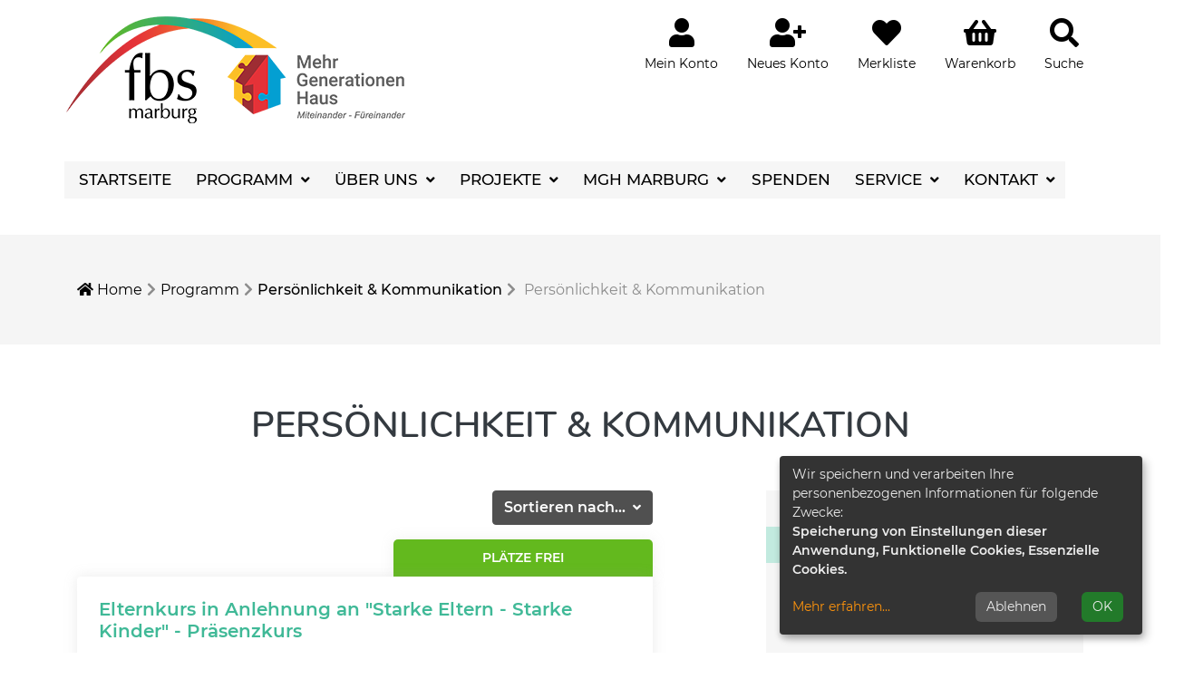

--- FILE ---
content_type: text/html; charset=utf-8
request_url: https://www.fbs-marburg.de/programm/persoenlichkeit-kommunikation/kategorie/Persoenlichkeit+Kommunikation/69?orderby=ort&orderbyasc=1
body_size: 12725
content:
<!DOCTYPE html>
<html lang="de">
<head>

<meta charset="utf-8">
<!-- 
	This website is powered by TYPO3 - inspiring people to share!
	TYPO3 is a free open source Content Management Framework initially created by Kasper Skaarhoj and licensed under GNU/GPL.
	TYPO3 is copyright 1998-2026 of Kasper Skaarhoj. Extensions are copyright of their respective owners.
	Information and contribution at https://typo3.org/
-->


<link rel="shortcut icon" href="/typo3conf/ext/kubus_lech/Resources/Public/Icons/favicon.ico" type="image/vnd.microsoft.icon">
<title>Persönlichkeit &amp; Kommunikation</title>
<meta http-equiv="x-ua-compatible" content="IE=edge" />
<meta name="generator" content="TYPO3 CMS" />
<meta name="viewport" content="width=device-width, initial-scale=1.0" />
<meta name="robots" content="index, follow" />
<meta name="author" content="Kubus Software GmbH" />
<meta name="description" content="Variante lech" />
<meta name="twitter:card" content="summary" />


<link rel="stylesheet" type="text/css" href="/typo3temp/assets/css/7015c8c4ac.css?1629183116" media="all">
<link rel="stylesheet" type="text/css" href="/typo3conf/ext/kubus_lech/Resources/Public/Css/bootstrap.min.css?1580377280" media="all">
<link rel="stylesheet" type="text/css" href="/typo3conf/ext/kubus_lech/Resources/Public/Css/jquery-ui.min.css?1606319490" media="all">
<link rel="stylesheet" type="text/css" href="/typo3conf/ext/kubus_lech/Resources/Public/Fonts/font-awesome/css/font-awesome-all.min.css?1579089964" media="all">
<link rel="stylesheet" type="text/css" href="/typo3conf/ext/kubus_lech/Resources/Public/Css/style.css?1686124658" media="all">




<script src="/typo3conf/ext/kubus_lech/Resources/Public/JavaScript/jquery-3.4.1.min.js?1579089964"></script>
<script src="/typo3conf/ext/kubus_lech/Resources/Public/JavaScript/jquery-ui.min.js?1606319490"></script>



<link rel="canonical" href="https://www.fbs-marburg.de/programm/persoenlichkeit-kommunikation/kategorie/0?browse=forward&amp;knr=O11-500&amp;cHash=862a974bb6eba66def385ed387549af6"/>


</head>
<body id="p20">
<div id="header">
	<div class="container-md">
		<div class="header-top d-md-flex justify-content-between">
			<div id="logo" class="main-logo">
				<a href="https://www.fbs-marburg.de/" title="Zur Startseite"><img src="/fileadmin/user_upload/logo/logo.png" class="img-responsive" alt="Logo"></a>
			</div>
			<div class="header-right clearfix">
				<div id="header-functions" class="clearfix">

					<div id="header-login" class="header-icon">
						<!-- H68--><!-- F68 --><!-- H75--><!-- F75--><div class='hauptseite_clickpfad'><span class='clickpfad'>
<span class='clickadrbold'> </span>
</span></div>
<div class='hauptseite_ohnestatus'>
<!-- H108A-->

<!--<div class="tn-login-menu" >
  <a href="#" data-toggle="modal" data-target="#login-form-modal">
   <i class="fas fa-user fa-2x" aria-hidden="true"></i>
    <div class="header-icon-text mein-konto">Mein Konto</div>
  </a>   
</div>-->
<!-- modal fd sicht 6 -->


<div class="tn-login-menu" >
  <a href="https://www.fbs-marburg.de/login">
   <i class="fas fa-user fa-2x" aria-hidden="true"></i>
    <div class="header-icon-text mein-konto">Mein Konto</div>
  </a>   
</div>

 <!-- F108E --></div>


					</div>

					<div id="header-konto" class="header-icon">
						<!-- H68--><!-- F68 --><!-- H75--><!-- F75--><div class='hauptseite_clickpfad'><span class='clickpfad'>
<span class='clickadrbold'> </span>
</span></div>
<div class='hauptseite_ohnestatus'>
  <div class="wk-menu">
    <a href="https://www.fbs-marburg.de/fileadmin/kuferweb/kufertools/index.php?action=autologinAnfordernFormular;" rel="nofollow" title="Neues Konto" aria-expanded="false">
     <i class="fas fa-user-plus fa-2x"></i>
      <div class="header-icon-text mein-warenkorb">Neues Konto</div>
    </a>
  </div></div>


					</div>
					
					<div id="header-merkliste" class="header-icon">
						<!-- H68--><!-- F68 --><!-- H75--><!-- F75--><div class='hauptseite_clickpfad'><span class='clickpfad'>
<span class='clickadrbold'> </span>
</span></div>
<div class='hauptseite_ohnestatus'>
<!-- H110A-->

   <div class="merkliste-menu">
 <a href="#" data-toggle="modal" data-target="#merkliste-modal"><i class="fa fa-heart fa-2x" aria-hidden="true"></i>
  <div class="header-icon-text mein-merkliste">Merkliste</div>
   </a>
</div>
   
<!-- H110E --></div>


					</div>
					
					<!-- ND146A-->
<div id="header-wk" class="float-left header-icon">
  <div class="wk-menu dropdown">
  <a href="/warenkorb/kasse/bereich/4" rel="nofollow" title="Warenkorb"  data-toggle="dropdown" aria-haspopup="true" aria-expanded="false">
   <i class="fas fa-shopping-basket fa-2x"></i>
    <div class="header-icon-text mein-warenkorb">Warenkorb</div>
  </a>
    <div id="kw-wk-menu-content" class="dropdown-menu">
  <div class="text-center"><h5 class="text-uppercase">Warenkorb ist leer</h5>
      <br />
    <p class="text-muted">Fügen Sie Kurse hinzu</p>
     <a href="/programm/persoenlichkeit-kommunikation/kategorie/0" class="btn btn-outline-primary" title="zum Programm">zum Kursangebot</a>
    </div>

    </div>
  </div>


</div>


 
<!-- ND146E -->
					
					<div id="header-merkliste" class="header-icon">
						<!-- H68--><!-- F68 --><!-- H75--><!-- F75--><div class='hauptseite_clickpfad'><span class='clickpfad'>
<span class='clickadrbold'> </span>
</span></div>
<div class='hauptseite_ohnestatus'>
<!-- H114A-->
<div class="merkliste-menu kw-suche">
  <a href="https://www.fbs-marburg.de/suche">
   <i class="fa fa-search fa-2x" aria-hidden="true"></i>
    <div class="header-icon-text kw-suche">Suche</div>
  </a>
   
</div>

<!-- H114E -->


<!-- F114A-->

<!-- F114E -->


<!-- NC114A-->

<!-- NC114E -->


<!-- ND114A-->

<!-- ND114E --></div>


					</div>



					<div id="header-navbar-toogle" class="header-icon">
						<button type="button"  class="navbar-toggler collapsed" data-toggle="collapse" data-target="#navigation" aria-expanded="false" aria-label="Menü aufklappen"><span class="sr-only">Menü aufklappen</span><span class="icon-bar top-bar"></span><span class="icon-bar middle-bar"></span><span class="icon-bar bottom-bar"></span></button>
					</div>
				</div>

				<div class="clearfix"></div>

	
			</div>
		</div>
		
	</div>
	<div class="container-md navigation-lang">
		<nav class="navbar navbar-expand-lg">
    <div class="collapse navbar-collapse" id="navigation">
        <ul class="navbar-nav mr-auto">
            
                <li
                    class="nav-item">
                    
                            <a class="nav-link" href="/" target="">
                        
                    Startseite
                    </a>
                    
                </li>
            
                <li
                    class="nav-item active dropdown">
                    
                            <a class="nav-link dropdown-toggle" href="/programm"
                                target="" role="button" data-toggle="dropdown"
                                aria-haspopup="true" aria-expanded="false"
                                id="navbarDropdown4">
                        
                    Programm
                    </a>
                    
                        <ul class="dropdown-menu" aria-labelledby="navbarDropdown4">
                            
    
            <li class="nav-item">
                <a class="dropdown-item" href="/programm/gott-die-welt">
                    Gott &amp; die Welt
                    
                </a>
            </li>
        

    
            <li class="nav-item active">
                <a class="dropdown-item" href="/programm/persoenlichkeit-kommunikation">
                    Persönlichkeit &amp; Kommunikation
                     <span class="sr-only">(current)</span>
                </a>
            </li>
        

    
            <li class="nav-item">
                <a class="dropdown-item" href="/programm/gesundheit-bewegung">
                    Gesundheit &amp; Bewegung
                    
                </a>
            </li>
        

    
            <li class="nav-item">
                <a class="dropdown-item" href="/programm/leben-mit-kindern">
                    Leben mit Kindern
                    
                </a>
            </li>
        

    
            <li class="nav-item">
                <a class="dropdown-item" href="/programm/qualifizierung-kinder-tagespflege">
                    Qualifizierung Kindertagespflege
                    
                </a>
            </li>
        

    
            <li class="nav-item">
                <a class="dropdown-item" href="/programm/ernaehrung-kochen">
                    Ernährung &amp; Kochen
                    
                </a>
            </li>
        

    
            <li class="nav-item">
                <a class="dropdown-item" href="/programm/kurs-kalender">
                    Kurs-Kalender
                    
                </a>
            </li>
        

    
            <li class="nav-item">
                <a class="dropdown-item" href="/kurssuche">
                    Kurssuche
                    
                </a>
            </li>
        


                        </ul>
                    
                </li>
            
                <li
                    class="nav-item dropdown">
                    
                            <a class="nav-link dropdown-toggle" href="/ueber-uns"
                                target="" role="button" data-toggle="dropdown"
                                aria-haspopup="true" aria-expanded="false"
                                id="navbarDropdown5">
                        
                    Über uns
                    </a>
                    
                        <ul class="dropdown-menu" aria-labelledby="navbarDropdown5">
                            
    
            <li class="nav-item">
                <a class="dropdown-item" href="/ueber-uns/wer-sind-wir-unser-leitbild">
                    Wer sind wir: unser Leitbild
                    
                </a>
            </li>
        

    
            <li class="nav-item">
                <a class="dropdown-item" href="/ueber-uns/unser-team">
                    Unser Team
                    
                </a>
            </li>
        

    
            <li class="nav-item">
                <a class="dropdown-item" href="/ueber-uns/unsere-kursleiter-und-freiwillig-engagierten">
                    Unsere Kursleitenden und freiwillig Engagierten
                    
                </a>
            </li>
        

    
            <li class="nav-item">
                <a class="dropdown-item" href="/ueber-uns/unsere-standorte">
                    Unsere Kursorte
                    
                </a>
            </li>
        

    
            <li class="nav-item">
                <a class="dropdown-item" href="/ueber-uns/arbeiten-in-der-fbs">
                    Arbeiten in der fbs
                    
                </a>
            </li>
        

    
            <li class="nav-item">
                <a class="dropdown-item" href="/ueber-uns/unsere-partner-foerderer-und-freunde">
                    Unsere Partner, Förderer und Freunde
                    
                </a>
            </li>
        


                        </ul>
                    
                </li>
            
                <li
                    class="nav-item dropdown">
                    
                            <a class="nav-link dropdown-toggle" href="/projekte-besonderes"
                                target="" role="button" data-toggle="dropdown"
                                aria-haspopup="true" aria-expanded="false"
                                id="navbarDropdown7">
                        
                    Projekte
                    </a>
                    
                        <ul class="dropdown-menu" aria-labelledby="navbarDropdown7">
                            
    
            <li class="nav-item">
                <a class="dropdown-item" href="/kurssuche/kurs/n64-005">
                    Drop in
                    
                </a>
            </li>
        

    
            <li class="nav-item">
                <a class="dropdown-item" href="/projekte-besonderes/wellcome">
                    wellcome
                    
                </a>
            </li>
        


                        </ul>
                    
                </li>
            
                <li
                    class="nav-item dropdown">
                    
                            <a class="nav-link dropdown-toggle" href="/mgh-marburg"
                                target="" role="button" data-toggle="dropdown"
                                aria-haspopup="true" aria-expanded="false"
                                id="navbarDropdown63">
                        
                    MGH Marburg
                    </a>
                    
                        <ul class="dropdown-menu" aria-labelledby="navbarDropdown63">
                            
    
            <li class="nav-item">
                <a class="dropdown-item" href="/das-marburger-mehrgenerationenhaus">
                    Das Marburger Mehrgenerationenhaus
                    
                </a>
            </li>
        

    
            <li class="nav-item">
                <a class="dropdown-item" href="/projekte-besonderes/familiencafe">
                    Familien-Café
                    
                </a>
            </li>
        


                        </ul>
                    
                </li>
            
                <li
                    class="nav-item">
                    
                            <a class="nav-link" href="/projekte-besonderes/spenden" target="">
                        
                    Spenden
                    </a>
                    
                </li>
            
                <li
                    class="nav-item dropdown">
                    
                            <a class="nav-link dropdown-toggle" href="/service"
                                target="" role="button" data-toggle="dropdown"
                                aria-haspopup="true" aria-expanded="false"
                                id="navbarDropdown69">
                        
                    Service
                    </a>
                    
                        <ul class="dropdown-menu" aria-labelledby="navbarDropdown69">
                            
    
            <li class="nav-item">
                <a class="dropdown-item" href="/projekte-besonderes/tagespflege">
                    Qualifizierung Kindertagespflege
                    
                </a>
            </li>
        

    
            <li class="nav-item">
                <a class="dropdown-item" href="/kontakt/babysitter-service">
                    Babysitter/In gesucht?
                    
                </a>
            </li>
        

    
            <li class="nav-item">
                <a class="dropdown-item" href="/raumvermietung">
                    Raumvermietung
                    
                </a>
            </li>
        

    
            <li class="nav-item">
                <a class="dropdown-item" href="/links/download">
                    Links/Download
                    
                </a>
            </li>
        


                        </ul>
                    
                </li>
            
                <li
                    class="nav-item dropdown">
                    
                            <a class="nav-link dropdown-toggle" href="/kontakt"
                                target="" role="button" data-toggle="dropdown"
                                aria-haspopup="true" aria-expanded="false"
                                id="navbarDropdown8">
                        
                    Kontakt
                    </a>
                    
                        <ul class="dropdown-menu" aria-labelledby="navbarDropdown8">
                            
    
            <li class="nav-item">
                <a class="dropdown-item" href="/oeffnungszeiten">
                    Öffnungszeiten
                    
                </a>
            </li>
        

    
            <li class="nav-item">
                <a class="dropdown-item" href="/kontakt/ihr-weg-zu-uns">
                    Ihr Weg zu uns
                    
                </a>
            </li>
        

    
            <li class="nav-item">
                <a class="dropdown-item" href="/kontakt/kontaktformular">
                    Kontaktformular
                    
                </a>
            </li>
        


                        </ul>
                    
                </li>
            
        </ul>
    </div>
</nav>

	</div>	
</div>


	<div class="klickpfad-container">
		<div class="container">
			<div class="klickpfad"><div class="clearfix"><div class="clickpfad_main"><span class="clickpfad_item"><a href="/" title="Startseite"><i class="fas fa-home"></i> Home</a></span><span class="clickpfad_item"><a href="/programm">Programm</a></span><span class="clickpfad_item active"><a href="/programm/persoenlichkeit-kommunikation">Persönlichkeit & Kommunikation</a></span></div><div class='hauptseite_clickpfad'><span class='clickpfad'>
   <a class='clickadresse ku_click_kategorie ku_click_katebene0' href='/programm/persoenlichkeit-kommunikation/kategorie/Persoenlichkeit+Kommunikation/1' title='Veranstaltungsübersicht Pers&ouml;nlichkeit &amp; Kommunikation öffnen'> Pers&ouml;nlichkeit &amp; Kommunikation</a> <span class='trennzeichen'>  </span><span class='clickadrbold ku_click_kategorie ku_click_katebene1 ku_click_unterste_ebene'> Pers&ouml;nlichkeit &amp; Kommunikation</span></span></div>
</div></div>
		</div>
	</div>



  <!--TYPO3SEARCH_begin-->
  <main class="page-content" id="content">
    
        <div class="container">
          
    

            <div id="c56" class="frame frame-default frame-type-list frame-layout-0">
                
                
                    



                
                
                    

	
			<header>
				



				



				



			</header>
		




                
                

    
        <!-- H85--><!-- H68--><!-- F68 --><!-- H75--><!-- F75--><div class='hauptseite_clickpfad'><span class='clickpfad'>
   <a class='clickadresse ku_click_kategorie ku_click_katebene0' href='/programm/persoenlichkeit-kommunikation/kategorie/Persoenlichkeit+Kommunikation/1' title='Veranstaltungsübersicht Pers&ouml;nlichkeit &amp; Kommunikation öffnen'> Pers&ouml;nlichkeit &amp; Kommunikation</a> <span class='trennzeichen'>  </span><span class='clickadrbold ku_click_kategorie ku_click_katebene1 ku_click_unterste_ebene'> Pers&ouml;nlichkeit &amp; Kommunikation</span></span></div>
<div class='hauptseite'>
  <div class='hauptseite_status'>
  </div>

 <a id="inhalt"></a>
 <div class='hauptseite_kurse'>
<!-- H12A-->

<div class="kw-kursuebersicht kat1">
 
	<h2 class="kw-kat-farbe text-center">Pers&ouml;nlichkeit &amp; Kommunikation</h2>
	<div class="clearfix">	
		<div class="kw-kat-info"> 
			</div>	   
	</div>
  <div class="mt-3 mb-3 d-lg-none">
    <!-- ND412A-->

<!-- ND412E -->
  </div> 
  <div class="row mt-6">
   <div class="col-lg-7">     
   <div class="clearfix mb-3" > 
<div class="dropdown float-right">
		  <button class="btn btn-default dropdown-toggle" type="button" id="kw-kurs-sort-menue" data-toggle="dropdown" aria-haspopup="true" aria-expanded="true">
			Sortieren nach...
			<span class="caret"></span>
		  </button>
		  <ul class="dropdown-menu" aria-labelledby="kw-kurs-sort-menue">
				  <li ><a class="dropdown-item" href="/programm/persoenlichkeit-kommunikation/kategorie/69?orderby=kurzbez&amp;orderbyasc=1#kw-kursuebersicht-list">Titel aufsteigend
				  </a></li>
				  <li ><a class="dropdown-item" href="/programm/persoenlichkeit-kommunikation/kategorie/69?orderby=kurzbez&amp;orderbyasc=0#kw-kursuebersicht-list">Titel absteigend
				  </a></li>
				  <li ><a class="dropdown-item" href="/programm/persoenlichkeit-kommunikation/kategorie/69?orderby=beginndt&amp;orderbyasc=1#kw-kursuebersicht-list">Datum aufsteigend
				  </a></li>
				  <li ><a class="dropdown-item" href="/programm/persoenlichkeit-kommunikation/kategorie/69?orderby=beginndt&amp;orderbyasc=0#kw-kursuebersicht-list">Datum absteigend
				  </a></li>
				  <li  class="active"><a class="dropdown-item" href="/programm/persoenlichkeit-kommunikation/kategorie/69?orderby=ort&amp;orderbyasc=1#kw-kursuebersicht-list">Ort aufsteigend
				  </a></li>
				  <li ><a class="dropdown-item"  href="/programm/persoenlichkeit-kommunikation/kategorie/69?orderby=ort&amp;orderbyasc=0#kw-kursuebersicht-list">Ort absteigend
				  </a></li>
				  <li ><a class="dropdown-item" href="/programm/persoenlichkeit-kommunikation/kategorie/69?orderby=nr&amp;orderbyasc=1#kw-kursuebersicht-list">Nummer aufsteigend
				  </a></li>
				  <li ><a class="dropdown-item" href="/programm/persoenlichkeit-kommunikation/kategorie/69?orderby=nr&amp;orderbyasc=0#kw-kursuebersicht-list">Nummer absteigend
				  </a></li>	
		  </ul>
</div> 
  <div class="float-left d-lg-none">
       <a href="#kw-kurs-ueb-sidebar" class="btn btn-default">Filter</a>
   </div>
</div>
<div id="kw-kursuebersicht-list">
<!-- H12E --><!-- B12A-->
  <div class="status-info status-zahl-1"><span class="kw_ampel status1">Pl&auml;tze frei</span></div>
  <div class="h-box">
    <div class="h-box-content">
        <h4 class="kw-kurstitel mb-4"><a href="/programm/persoenlichkeit-kommunikation/kurs/Elternkurs-in-Anlehnung-an-Starke-Eltern-Starke-Kinder/O66-001" title="Elternkurs in Anlehnung an &quot;Starke Eltern - Starke Kinder&quot;
- Pr&auml;senzkurs">Elternkurs in Anlehnung an &quot;Starke Eltern - Starke Kinder&quot;
- Pr&auml;senzkurs</a></h4> 
        <div class="row">
        <!-- IF-Abfrage für Kennz 92 gilt nur für den Kurs H92-000--> 
         
    <div class="col-lg-9">
       <ul class="kw-kurs-properties">  
           <li>Kursnr.: <span class="kw-kurs-properties-label">O66-001</span></li>
				   
						<li>Status: <span class="kw-kurs-properties-label">12 Plätze frei</span></li>   
				   <!-- IF-Abfrage für Fachbereich 93-->
        <li>Datum:
               
                    
                                  			
                                    <span class="kw-kurs-properties-label"><abbr title="Donnerstag">Do.</abbr> 16.04.2026  - <abbr title="Donnerstag">Do.</abbr> 28.05.2026</span>
                        
                         
                  
            </li>
            
                    <li>Uhrzeit: <span class="kw-kurs-properties-label">18:00 - 20:00 Uhr</span></li>
            <li>Ort: <span class="kw-kurs-properties-label">Dt. Kinderschutzbund Marburg,Universit&auml;tsstr.29, 2.OG</span></li>

       </ul> 
       
      </div>
      <div class="col-lg-3 kw-kurs-preis h3">
          48,00 &euro;
      </div>
       </div>
     
      <div class="v-box-footer">
       <!-- IF-Abfrage für Kennz 92 gilt nur für den Kurs H92-000-->
        
        														  
												<button type="button" class="btn btn-outline-secondary outline-animate" data-toggle="modal" data-target="#merkliste-modal">
                            <i class="far fa-heart"></i>&nbsp;Kurs merken
                        </button> 
										 
        <a href="/programm/persoenlichkeit-kommunikation/kurs/Elternkurs-in-Anlehnung-an-Starke-Eltern-Starke-Kinder/O66-001" class="btn btn-secondary btn-animated">weitere Details & Anmeldung<span class="arrow-right"><i class="fas fa-chevron-right"></i></span></a>
      </div>

    </div>
  </div>

<!-- B12E --><!-- B12A-->
  <div class="status-info status-zahl-1"><span class="kw_ampel status1">Pl&auml;tze frei</span></div>
  <div class="h-box">
    <div class="h-box-content">
        <h4 class="kw-kurstitel mb-4"><a href="/programm/persoenlichkeit-kommunikation/kurs/Women-only-Welcome-Spring-Achtsam-in-den-Fruehling/O11-500" title="Women only -Welcome Spring &ndash; Achtsam in den Fr&uuml;hling">Women only -Welcome Spring &ndash; Achtsam in den Fr&uuml;hling</a></h4> 
        <div class="row">
        <!-- IF-Abfrage für Kennz 92 gilt nur für den Kurs H92-000--> 
         
    <div class="col-lg-9">
       <ul class="kw-kurs-properties">  
           <li>Kursnr.: <span class="kw-kurs-properties-label">O11-500</span></li>
				   
						<li>Status: <span class="kw-kurs-properties-label">11 Plätze frei</span></li>   
				   <!-- IF-Abfrage für Fachbereich 93-->
        <li>Datum:
               
                    
                        					     
                                        <span class="kw-kurs-properties-label"><abbr title="Samstag">Sa.</abbr> 21.03.2026</span>
                         
                         
                  
            </li>
            
                    <li>Uhrzeit: <span class="kw-kurs-properties-label">13:00 - 16:00 Uhr</span></li>
            <li>Ort: <span class="kw-kurs-properties-label">Ev. Familien-Bildungsst&auml;tte - Gymnastikhalle</span></li>

       </ul> 
       
      </div>
      <div class="col-lg-3 kw-kurs-preis h3">
          18,00 &euro;
      </div>
       </div>
     
      <div class="v-box-footer">
       <!-- IF-Abfrage für Kennz 92 gilt nur für den Kurs H92-000-->
        
        														  
												<button type="button" class="btn btn-outline-secondary outline-animate" data-toggle="modal" data-target="#merkliste-modal">
                            <i class="far fa-heart"></i>&nbsp;Kurs merken
                        </button> 
										 
        <a href="/programm/persoenlichkeit-kommunikation/kurs/Women-only-Welcome-Spring-Achtsam-in-den-Fruehling/O11-500" class="btn btn-secondary btn-animated">weitere Details & Anmeldung<span class="arrow-right"><i class="fas fa-chevron-right"></i></span></a>
      </div>

    </div>
  </div>

<!-- B12E --><!-- B12A-->
  <div class="status-info status-zahl-1"><span class="kw_ampel status1">Pl&auml;tze frei</span></div>
  <div class="h-box">
    <div class="h-box-content">
        <h4 class="kw-kurstitel mb-4"><a href="/programm/persoenlichkeit-kommunikation/kurs/Ihr-Weg-zu-mehr-Freude-Klarheit-und-Lebenswert-Ikigai/O22-201" title="Ihr Weg zu mehr Freude, Klarheit und Lebenswert: Ikigai">Ihr Weg zu mehr Freude, Klarheit und Lebenswert: Ikigai</a></h4> 
        <div class="row">
        <!-- IF-Abfrage für Kennz 92 gilt nur für den Kurs H92-000--> 
         
    <div class="col-lg-9">
       <ul class="kw-kurs-properties">  
           <li>Kursnr.: <span class="kw-kurs-properties-label">O22-201</span></li>
				   
						<li>Status: <span class="kw-kurs-properties-label">12 Plätze frei</span></li>   
				   <!-- IF-Abfrage für Fachbereich 93-->
        <li>Datum:
               
                    
                        					     
                                        <span class="kw-kurs-properties-label"><abbr title="Samstag">Sa.</abbr> 30.05.2026</span>
                         
                         
                  
            </li>
            
                    <li>Uhrzeit: <span class="kw-kurs-properties-label">10:00 - 16:00 Uhr</span></li>
            <li>Ort: <span class="kw-kurs-properties-label">Ev. Familien-Bildungsst&auml;tte - Kreativraum</span></li>

       </ul> 
       
      </div>
      <div class="col-lg-3 kw-kurs-preis h3">
          36,00 &euro;
      </div>
       </div>
     
      <div class="v-box-footer">
       <!-- IF-Abfrage für Kennz 92 gilt nur für den Kurs H92-000-->
        
        														  
												<button type="button" class="btn btn-outline-secondary outline-animate" data-toggle="modal" data-target="#merkliste-modal">
                            <i class="far fa-heart"></i>&nbsp;Kurs merken
                        </button> 
										 
        <a href="/programm/persoenlichkeit-kommunikation/kurs/Ihr-Weg-zu-mehr-Freude-Klarheit-und-Lebenswert-Ikigai/O22-201" class="btn btn-secondary btn-animated">weitere Details & Anmeldung<span class="arrow-right"><i class="fas fa-chevron-right"></i></span></a>
      </div>

    </div>
  </div>

<!-- B12E --><!-- B12A-->
  <div class="status-info status-zahl-1"><span class="kw_ampel status1">Pl&auml;tze frei</span></div>
  <div class="h-box">
    <div class="h-box-content">
        <h4 class="kw-kurstitel mb-4"><a href="/programm/persoenlichkeit-kommunikation/kurs/Dem-Alltagsstress-anders-begegnen-ein-Tag-mit-Yoga-Ikigai/O22-202" title="Dem Alltagsstress anders begegnen &ndash; ein Tag mit Yoga &amp; Ikigai">Dem Alltagsstress anders begegnen &ndash; ein Tag mit Yoga &amp; Ikigai</a></h4> 
        <div class="row">
        <!-- IF-Abfrage für Kennz 92 gilt nur für den Kurs H92-000--> 
         
    <div class="col-lg-9">
       <ul class="kw-kurs-properties">  
           <li>Kursnr.: <span class="kw-kurs-properties-label">O22-202</span></li>
				   
						<li>Status: <span class="kw-kurs-properties-label">9 Plätze frei</span></li>   
				   <!-- IF-Abfrage für Fachbereich 93-->
        <li>Datum:
               
                    
                        					     
                                        <span class="kw-kurs-properties-label"><abbr title="Sonntag">So.</abbr> 31.05.2026</span>
                         
                         
                  
            </li>
            
                    <li>Uhrzeit: <span class="kw-kurs-properties-label">10:00 - 16:00 Uhr</span></li>
            <li>Ort: <span class="kw-kurs-properties-label">Ev. Familien-Bildungsst&auml;tte - Kreativraum</span></li>

       </ul> 
       
      </div>
      <div class="col-lg-3 kw-kurs-preis h3">
          45,00 &euro;
      </div>
       </div>
     
      <div class="v-box-footer">
       <!-- IF-Abfrage für Kennz 92 gilt nur für den Kurs H92-000-->
        
        														  
												<button type="button" class="btn btn-outline-secondary outline-animate" data-toggle="modal" data-target="#merkliste-modal">
                            <i class="far fa-heart"></i>&nbsp;Kurs merken
                        </button> 
										 
        <a href="/programm/persoenlichkeit-kommunikation/kurs/Dem-Alltagsstress-anders-begegnen-ein-Tag-mit-Yoga-Ikigai/O22-202" class="btn btn-secondary btn-animated">weitere Details & Anmeldung<span class="arrow-right"><i class="fas fa-chevron-right"></i></span></a>
      </div>

    </div>
  </div>

<!-- B12E --><!-- B12A-->
  <div class="status-info status-zahl-4"><span class="kw_ampel status4">Anmeldung auf Warteliste</span></div>
  <div class="h-box">
    <div class="h-box-content">
        <h4 class="kw-kurstitel mb-4"><a href="/programm/persoenlichkeit-kommunikation/kurs/Folgekurs-I-Wertschaetzende-Kommunikation-fuer-Fortgeschrittene/O12-025" title="Wertsch&auml;tzende Kommunikation f&uuml;r Fortgeschrittene">Wertsch&auml;tzende Kommunikation f&uuml;r Fortgeschrittene</a></h4> 
        <div class="row">
        <!-- IF-Abfrage für Kennz 92 gilt nur für den Kurs H92-000--> 
         
    <div class="col-lg-9">
       <ul class="kw-kurs-properties">  
           <li>Kursnr.: <span class="kw-kurs-properties-label">O12-025</span></li>
				   
						<li>Status: <span class="kw-kurs-properties-label">Anmeldung in die Warteliste</span> </li>   
				   <!-- IF-Abfrage für Fachbereich 93-->
        <li>Datum:
               
                    
                                  			
                                    <span class="kw-kurs-properties-label"><abbr title="Dienstag">Di.</abbr> 13.01.2026  - <abbr title="Dienstag">Di.</abbr> 17.03.2026</span>
                        
                         
                  
            </li>
            
                    <li>Uhrzeit: <span class="kw-kurs-properties-label">18:00 - 20:00 Uhr</span></li>
            <li>Ort: <span class="kw-kurs-properties-label">Ev. Familien-Bildungsst&auml;tte - Seminarraum</span></li>

       </ul> 
       
      </div>
      <div class="col-lg-3 kw-kurs-preis h3">
          105,00 &euro;
      </div>
       </div>
     
      <div class="v-box-footer">
       <!-- IF-Abfrage für Kennz 92 gilt nur für den Kurs H92-000-->
        
        														  
												<button type="button" class="btn btn-outline-secondary outline-animate" data-toggle="modal" data-target="#merkliste-modal">
                            <i class="far fa-heart"></i>&nbsp;Kurs merken
                        </button> 
										 
        <a href="/programm/persoenlichkeit-kommunikation/kurs/Folgekurs-I-Wertschaetzende-Kommunikation-fuer-Fortgeschrittene/O12-025" class="btn btn-secondary btn-animated">weitere Details & Anmeldung<span class="arrow-right"><i class="fas fa-chevron-right"></i></span></a>
      </div>

    </div>
  </div>

<!-- B12E --><!-- B12A-->
  <div class="status-info status-zahl-1"><span class="kw_ampel status1">Pl&auml;tze frei</span></div>
  <div class="h-box">
    <div class="h-box-content">
        <h4 class="kw-kurstitel mb-4"><a href="/programm/persoenlichkeit-kommunikation/kurs/Folgekurs-II-Wertschaetzende-Kommunikation-fuer-Fortgeschrittene/O12-026" title="Wertsch&auml;tzende Kommunikation f&uuml;r Fortgeschrittene">Wertsch&auml;tzende Kommunikation f&uuml;r Fortgeschrittene</a></h4> 
        <div class="row">
        <!-- IF-Abfrage für Kennz 92 gilt nur für den Kurs H92-000--> 
         
    <div class="col-lg-9">
       <ul class="kw-kurs-properties">  
           <li>Kursnr.: <span class="kw-kurs-properties-label">O12-026</span></li>
				   
						<li>Status: <span class="kw-kurs-properties-label">12 Plätze frei</span></li>   
				   <!-- IF-Abfrage für Fachbereich 93-->
        <li>Datum:
               
                    
                                  			
                                    <span class="kw-kurs-properties-label"><abbr title="Dienstag">Di.</abbr> 14.04.2026  - <abbr title="Dienstag">Di.</abbr> 16.06.2026</span>
                        
                         
                  
            </li>
            
                    <li>Uhrzeit: <span class="kw-kurs-properties-label">18:00 - 20:00 Uhr</span></li>
            <li>Ort: <span class="kw-kurs-properties-label">Ev. Familien-Bildungsst&auml;tte - Seminarraum</span></li>

       </ul> 
       
      </div>
      <div class="col-lg-3 kw-kurs-preis h3">
          105,00 &euro;
      </div>
       </div>
     
      <div class="v-box-footer">
       <!-- IF-Abfrage für Kennz 92 gilt nur für den Kurs H92-000-->
        
        														  
												<button type="button" class="btn btn-outline-secondary outline-animate" data-toggle="modal" data-target="#merkliste-modal">
                            <i class="far fa-heart"></i>&nbsp;Kurs merken
                        </button> 
										 
        <a href="/programm/persoenlichkeit-kommunikation/kurs/Folgekurs-II-Wertschaetzende-Kommunikation-fuer-Fortgeschrittene/O12-026" class="btn btn-secondary btn-animated">weitere Details & Anmeldung<span class="arrow-right"><i class="fas fa-chevron-right"></i></span></a>
      </div>

    </div>
  </div>

<!-- B12E --><!-- B12A-->
  <div class="status-info status-zahl-1"><span class="kw_ampel status1">Pl&auml;tze frei</span></div>
  <div class="h-box">
    <div class="h-box-content">
        <h4 class="kw-kurstitel mb-4"><a href="/programm/persoenlichkeit-kommunikation/kurs/Wertschaetzende-Kommunikation-lernen-und-ueben/O12-035" title="Wertsch&auml;tzende Kommunikation lernen und &uuml;ben">Wertsch&auml;tzende Kommunikation lernen und &uuml;ben</a></h4> 
        <div class="row">
        <!-- IF-Abfrage für Kennz 92 gilt nur für den Kurs H92-000--> 
         
    <div class="col-lg-9">
       <ul class="kw-kurs-properties">  
           <li>Kursnr.: <span class="kw-kurs-properties-label">O12-035</span></li>
				   
						<li>Status: <span class="kw-kurs-properties-label">11 Plätze frei</span></li>   
				   <!-- IF-Abfrage für Fachbereich 93-->
        <li>Datum:
               
                    
                                  			
                                    <span class="kw-kurs-properties-label"><abbr title="Dienstag">Di.</abbr> 24.02.2026  - <abbr title="Dienstag">Di.</abbr> 02.06.2026</span>
                        
                         
                  
            </li>
            
                    <li>Uhrzeit: <span class="kw-kurs-properties-label">20:15 - 21:45 Uhr</span></li>
            <li>Ort: <span class="kw-kurs-properties-label">Ev. Familien-Bildungsst&auml;tte - Seminarraum</span></li>

       </ul> 
       
      </div>
      <div class="col-lg-3 kw-kurs-preis h3">
          102,50 &euro;
      </div>
       </div>
     
      <div class="v-box-footer">
       <!-- IF-Abfrage für Kennz 92 gilt nur für den Kurs H92-000-->
        
        														  
												<button type="button" class="btn btn-outline-secondary outline-animate" data-toggle="modal" data-target="#merkliste-modal">
                            <i class="far fa-heart"></i>&nbsp;Kurs merken
                        </button> 
										 
        <a href="/programm/persoenlichkeit-kommunikation/kurs/Wertschaetzende-Kommunikation-lernen-und-ueben/O12-035" class="btn btn-secondary btn-animated">weitere Details & Anmeldung<span class="arrow-right"><i class="fas fa-chevron-right"></i></span></a>
      </div>

    </div>
  </div>

<!-- B12E --><!-- B12A-->
  <div class="status-info status-zahl-1"><span class="kw_ampel status1">Pl&auml;tze frei</span></div>
  <div class="h-box">
    <div class="h-box-content">
        <h4 class="kw-kurstitel mb-4"><a href="/programm/persoenlichkeit-kommunikation/kurs/Starke-Maedchen-kluge-Frauen-und-ein-Stueck-Glueck/O22-100" title="Starke M&auml;dchen, kluge Frauen und ein St&uuml;ck Gl&uuml;ck - Eine Erz&auml;hlstunde zum Weltfrauentag">Starke M&auml;dchen, kluge Frauen und ein St&uuml;ck Gl&uuml;ck - Eine Erz&auml;hlstunde zum Weltfrauentag</a></h4> 
        <div class="row">
        <!-- IF-Abfrage für Kennz 92 gilt nur für den Kurs H92-000--> 
         
    <div class="col-lg-9">
       <ul class="kw-kurs-properties">  
           <li>Kursnr.: <span class="kw-kurs-properties-label">O22-100</span></li>
				   
						<li>Status: <span class="kw-kurs-properties-label">15 Plätze frei</span></li>   
				   <!-- IF-Abfrage für Fachbereich 93-->
        <li>Datum:
               
                    
                        					     
                                        <span class="kw-kurs-properties-label"><abbr title="Samstag">Sa.</abbr> 07.03.2026</span>
                         
                         
                  
            </li>
            
                    <li>Uhrzeit: <span class="kw-kurs-properties-label">16:00 - 17:00 Uhr</span></li>
            <li>Ort: <span class="kw-kurs-properties-label">Ev. Familien-Bildungsst&auml;tte - Seminarraum</span></li>

       </ul> 
       
      </div>
      <div class="col-lg-3 kw-kurs-preis h3">
          7,00 &euro;
      </div>
       </div>
     
      <div class="v-box-footer">
       <!-- IF-Abfrage für Kennz 92 gilt nur für den Kurs H92-000-->
        
        														  
												<button type="button" class="btn btn-outline-secondary outline-animate" data-toggle="modal" data-target="#merkliste-modal">
                            <i class="far fa-heart"></i>&nbsp;Kurs merken
                        </button> 
										 
        <a href="/programm/persoenlichkeit-kommunikation/kurs/Starke-Maedchen-kluge-Frauen-und-ein-Stueck-Glueck/O22-100" class="btn btn-secondary btn-animated">weitere Details & Anmeldung<span class="arrow-right"><i class="fas fa-chevron-right"></i></span></a>
      </div>

    </div>
  </div>

<!-- B12E --><!-- B12A-->
  <div class="status-info status-zahl-1"><span class="kw_ampel status1">Pl&auml;tze frei</span></div>
  <div class="h-box">
    <div class="h-box-content">
        <h4 class="kw-kurstitel mb-4"><a href="/programm/persoenlichkeit-kommunikation/kurs/Ein-schoener-Tag-Ausflug-zum-Schloss-Wilhelmshoehe-Kassel/O23-100" title="Ein sch&ouml;ner Tag - 
Ausflug zum Schloss Wilhelmsh&ouml;he in Kassel">Ein sch&ouml;ner Tag - 
Ausflug zum Schloss Wilhelmsh&ouml;he in Kassel</a></h4> 
        <div class="row">
        <!-- IF-Abfrage für Kennz 92 gilt nur für den Kurs H92-000--> 
         
    <div class="col-lg-9">
       <ul class="kw-kurs-properties">  
           <li>Kursnr.: <span class="kw-kurs-properties-label">O23-100</span></li>
				   
						<li>Status: <span class="kw-kurs-properties-label">7 Plätze frei</span></li>   
				   <!-- IF-Abfrage für Fachbereich 93-->
        <li>Datum:
               
                    
                        					     
                                        <span class="kw-kurs-properties-label"><abbr title="Freitag">Fr.</abbr> 24.04.2026</span>
                         
                         
                  
            </li>
            
                    <li>Uhrzeit: <span class="kw-kurs-properties-label">10:00 - 17:00 Uhr</span></li>
            <li>Ort: <span class="kw-kurs-properties-label">Hauptbahnhof Marburg</span></li>

       </ul> 
       
      </div>
      <div class="col-lg-3 kw-kurs-preis h3">
          10,00 &euro;
      </div>
       </div>
     
      <div class="v-box-footer">
       <!-- IF-Abfrage für Kennz 92 gilt nur für den Kurs H92-000-->
        
        														  
												<button type="button" class="btn btn-outline-secondary outline-animate" data-toggle="modal" data-target="#merkliste-modal">
                            <i class="far fa-heart"></i>&nbsp;Kurs merken
                        </button> 
										 
        <a href="/programm/persoenlichkeit-kommunikation/kurs/Ein-schoener-Tag-Ausflug-zum-Schloss-Wilhelmshoehe-Kassel/O23-100" class="btn btn-secondary btn-animated">weitere Details & Anmeldung<span class="arrow-right"><i class="fas fa-chevron-right"></i></span></a>
      </div>

    </div>
  </div>

<!-- B12E --><!-- B12A-->
  <div class="status-info status-zahl-1"><span class="kw_ampel status1">Pl&auml;tze frei</span></div>
  <div class="h-box">
    <div class="h-box-content">
        <h4 class="kw-kurstitel mb-4"><a href="/programm/persoenlichkeit-kommunikation/kurs/Ich-schaffe-das-Aufgaben-bewaeltigen-und-das-Wohlbefinden-steigern/O10-100" title="Ich schaffe das! Aufgaben bew&auml;ltigen und das Wohlbefinden steigern">Ich schaffe das! Aufgaben bew&auml;ltigen und das Wohlbefinden steigern</a></h4> 
        <div class="row">
        <!-- IF-Abfrage für Kennz 92 gilt nur für den Kurs H92-000--> 
         
    <div class="col-lg-9">
       <ul class="kw-kurs-properties">  
           <li>Kursnr.: <span class="kw-kurs-properties-label">O10-100</span></li>
				   
						<li>Status: <span class="kw-kurs-properties-label">14 Plätze frei</span></li>   
				   <!-- IF-Abfrage für Fachbereich 93-->
        <li>Datum:
               
                    
                                  			
                                    <span class="kw-kurs-properties-label"><abbr title="Montag">Mo.</abbr> 20.04.2026  - <abbr title="Montag">Mo.</abbr> 04.05.2026</span>
                        
                         
                  
            </li>
            
                    <li>Uhrzeit: <span class="kw-kurs-properties-label">18:00 - 21:00 Uhr</span></li>
            <li>Ort: <span class="kw-kurs-properties-label">Mehrgenerationenhaus Marburg - Seminarraum</span></li>

       </ul> 
       
      </div>
      <div class="col-lg-3 kw-kurs-preis h3">
          54,00 &euro;
      </div>
       </div>
     
      <div class="v-box-footer">
       <!-- IF-Abfrage für Kennz 92 gilt nur für den Kurs H92-000-->
        
        														  
												<button type="button" class="btn btn-outline-secondary outline-animate" data-toggle="modal" data-target="#merkliste-modal">
                            <i class="far fa-heart"></i>&nbsp;Kurs merken
                        </button> 
										 
        <a href="/programm/persoenlichkeit-kommunikation/kurs/Ich-schaffe-das-Aufgaben-bewaeltigen-und-das-Wohlbefinden-steigern/O10-100" class="btn btn-secondary btn-animated">weitere Details & Anmeldung<span class="arrow-right"><i class="fas fa-chevron-right"></i></span></a>
      </div>

    </div>
  </div>

<!-- B12E --><!-- B12A-->
  <div class="status-info status-zahl-1"><span class="kw_ampel status1">Pl&auml;tze frei</span></div>
  <div class="h-box">
    <div class="h-box-content">
        <h4 class="kw-kurstitel mb-4"><a href="/programm/persoenlichkeit-kommunikation/kurs/Wertschaetzende-Kommunikation-im-Beruf/O12-020" title="Wertsch&auml;tzende Kommunikation im Beruf">Wertsch&auml;tzende Kommunikation im Beruf</a></h4> 
        <div class="row">
        <!-- IF-Abfrage für Kennz 92 gilt nur für den Kurs H92-000--> 
         
    <div class="col-lg-9">
       <ul class="kw-kurs-properties">  
           <li>Kursnr.: <span class="kw-kurs-properties-label">O12-020</span></li>
				   
						<li>Status: <span class="kw-kurs-properties-label">9 Plätze frei</span></li>   
				   <!-- IF-Abfrage für Fachbereich 93-->
        <li>Datum:
               
                    
                        					     
                                        <span class="kw-kurs-properties-label"><abbr title="Samstag">Sa.</abbr> 21.02.2026</span>
                         
                         
                  
            </li>
            
                    <li>Uhrzeit: <span class="kw-kurs-properties-label">09:00 - 16:00 Uhr</span></li>
            <li>Ort: <span class="kw-kurs-properties-label">Mehrgenerationenhaus Marburg - Seminarraum</span></li>

       </ul> 
       
      </div>
      <div class="col-lg-3 kw-kurs-preis h3">
          42,00 &euro;
      </div>
       </div>
     
      <div class="v-box-footer">
       <!-- IF-Abfrage für Kennz 92 gilt nur für den Kurs H92-000-->
        
        														  
												<button type="button" class="btn btn-outline-secondary outline-animate" data-toggle="modal" data-target="#merkliste-modal">
                            <i class="far fa-heart"></i>&nbsp;Kurs merken
                        </button> 
										 
        <a href="/programm/persoenlichkeit-kommunikation/kurs/Wertschaetzende-Kommunikation-im-Beruf/O12-020" class="btn btn-secondary btn-animated">weitere Details & Anmeldung<span class="arrow-right"><i class="fas fa-chevron-right"></i></span></a>
      </div>

    </div>
  </div>

<!-- B12E --><!-- B12A-->
  <div class="status-info status-zahl-4"><span class="kw_ampel status4">Anmeldung auf Warteliste</span></div>
  <div class="h-box">
    <div class="h-box-content">
        <h4 class="kw-kurstitel mb-4"><a href="/programm/persoenlichkeit-kommunikation/kurs/Folgekurs-1-Wertschaetzende-Kommunikation-fuer-Fortgeschrittene/O12-027" title="Wertsch&auml;tzende Kommunikation f&uuml;r Fortgeschrittene">Wertsch&auml;tzende Kommunikation f&uuml;r Fortgeschrittene</a></h4> 
        <div class="row">
        <!-- IF-Abfrage für Kennz 92 gilt nur für den Kurs H92-000--> 
         
    <div class="col-lg-9">
       <ul class="kw-kurs-properties">  
           <li>Kursnr.: <span class="kw-kurs-properties-label">O12-027</span></li>
				   
						<li>Status: <span class="kw-kurs-properties-label">Anmeldung in die Warteliste</span> </li>   
				   <!-- IF-Abfrage für Fachbereich 93-->
        <li>Datum:
               
                    
                                  			
                                    <span class="kw-kurs-properties-label"><abbr title="Mittwoch">Mi.</abbr> 14.01.2026  - <abbr title="Mittwoch">Mi.</abbr> 18.03.2026</span>
                        
                         
                  
            </li>
            
                    <li>Uhrzeit: <span class="kw-kurs-properties-label">18:00 - 20:00 Uhr</span></li>
            <li>Ort: <span class="kw-kurs-properties-label">Mehrgenerationenhaus Marburg - Seminarraum</span></li>

       </ul> 
       
      </div>
      <div class="col-lg-3 kw-kurs-preis h3">
          105,00 &euro;
      </div>
       </div>
     
      <div class="v-box-footer">
       <!-- IF-Abfrage für Kennz 92 gilt nur für den Kurs H92-000-->
        
        														  
												<button type="button" class="btn btn-outline-secondary outline-animate" data-toggle="modal" data-target="#merkliste-modal">
                            <i class="far fa-heart"></i>&nbsp;Kurs merken
                        </button> 
										 
        <a href="/programm/persoenlichkeit-kommunikation/kurs/Folgekurs-1-Wertschaetzende-Kommunikation-fuer-Fortgeschrittene/O12-027" class="btn btn-secondary btn-animated">weitere Details & Anmeldung<span class="arrow-right"><i class="fas fa-chevron-right"></i></span></a>
      </div>

    </div>
  </div>

<!-- B12E --><!-- B12A-->
  <div class="status-info status-zahl-1"><span class="kw_ampel status1">Pl&auml;tze frei</span></div>
  <div class="h-box">
    <div class="h-box-content">
        <h4 class="kw-kurstitel mb-4"><a href="/programm/persoenlichkeit-kommunikation/kurs/Folgekurs-2-Wertschaetzende-Kommunikation-fuer-Fortgeschrittene/O12-028" title="Wertsch&auml;tzende Kommunikation f&uuml;r Fortgeschrittene">Wertsch&auml;tzende Kommunikation f&uuml;r Fortgeschrittene</a></h4> 
        <div class="row">
        <!-- IF-Abfrage für Kennz 92 gilt nur für den Kurs H92-000--> 
         
    <div class="col-lg-9">
       <ul class="kw-kurs-properties">  
           <li>Kursnr.: <span class="kw-kurs-properties-label">O12-028</span></li>
				   
						<li>Status: <span class="kw-kurs-properties-label">11 Plätze frei</span></li>   
				   <!-- IF-Abfrage für Fachbereich 93-->
        <li>Datum:
               
                    
                                  			
                                    <span class="kw-kurs-properties-label"><abbr title="Mittwoch">Mi.</abbr> 15.04.2026  - <abbr title="Mittwoch">Mi.</abbr> 17.06.2026</span>
                        
                         
                  
            </li>
            
                    <li>Uhrzeit: <span class="kw-kurs-properties-label">18:00 - 20:00 Uhr</span></li>
            <li>Ort: <span class="kw-kurs-properties-label">Mehrgenerationenhaus Marburg - Seminarraum</span></li>

       </ul> 
       
      </div>
      <div class="col-lg-3 kw-kurs-preis h3">
          105,00 &euro;
      </div>
       </div>
     
      <div class="v-box-footer">
       <!-- IF-Abfrage für Kennz 92 gilt nur für den Kurs H92-000-->
        
        														  
												<button type="button" class="btn btn-outline-secondary outline-animate" data-toggle="modal" data-target="#merkliste-modal">
                            <i class="far fa-heart"></i>&nbsp;Kurs merken
                        </button> 
										 
        <a href="/programm/persoenlichkeit-kommunikation/kurs/Folgekurs-2-Wertschaetzende-Kommunikation-fuer-Fortgeschrittene/O12-028" class="btn btn-secondary btn-animated">weitere Details & Anmeldung<span class="arrow-right"><i class="fas fa-chevron-right"></i></span></a>
      </div>

    </div>
  </div>

<!-- B12E --><!-- B12A-->
  <div class="status-info status-zahl-1"><span class="kw_ampel status1">Pl&auml;tze frei</span></div>
  <div class="h-box">
    <div class="h-box-content">
        <h4 class="kw-kurstitel mb-4"><a href="/programm/persoenlichkeit-kommunikation/kurs/Mental-Load-Care-Arbeit-und-innere-Klarheit-Workshop-fuer-Frauen/O66-003" title="Mental-Load, Care-Arbeit und innere Klarheit - Workshop f&uuml;r Frauen">Mental-Load, Care-Arbeit und innere Klarheit - Workshop f&uuml;r Frauen</a></h4> 
        <div class="row">
        <!-- IF-Abfrage für Kennz 92 gilt nur für den Kurs H92-000--> 
         
    <div class="col-lg-9">
       <ul class="kw-kurs-properties">  
           <li>Kursnr.: <span class="kw-kurs-properties-label">O66-003</span></li>
				   
						<li>Status: <span class="kw-kurs-properties-label">11 Plätze frei</span></li>   
				   <!-- IF-Abfrage für Fachbereich 93-->
        <li>Datum:
               
                    
                        					     
                                        <span class="kw-kurs-properties-label"><abbr title="Samstag">Sa.</abbr> 25.04.2026</span>
                         
                         
                  
            </li>
            
                    <li>Uhrzeit: <span class="kw-kurs-properties-label">10:00 - 16:00 Uhr</span></li>
            <li>Ort: <span class="kw-kurs-properties-label">Mehrgenerationenhaus Marburg - Seminarraum</span></li>

       </ul> 
       
      </div>
      <div class="col-lg-3 kw-kurs-preis h3">
          60,00 &euro;
      </div>
       </div>
     
      <div class="v-box-footer">
       <!-- IF-Abfrage für Kennz 92 gilt nur für den Kurs H92-000-->
        
        														  
												<button type="button" class="btn btn-outline-secondary outline-animate" data-toggle="modal" data-target="#merkliste-modal">
                            <i class="far fa-heart"></i>&nbsp;Kurs merken
                        </button> 
										 
        <a href="/programm/persoenlichkeit-kommunikation/kurs/Mental-Load-Care-Arbeit-und-innere-Klarheit-Workshop-fuer-Frauen/O66-003" class="btn btn-secondary btn-animated">weitere Details & Anmeldung<span class="arrow-right"><i class="fas fa-chevron-right"></i></span></a>
      </div>

    </div>
  </div>

<!-- B12E --><!-- B12A-->
  <div class="status-info status-zahl-7"><span class="kw_ampel status7">Keine Anmeldung m&ouml;glich</span></div>
  <div class="h-box">
    <div class="h-box-content">
        <h4 class="kw-kurstitel mb-4"><a href="/programm/persoenlichkeit-kommunikation/kurs/Meine-Zukunft-mein-Weg-zurueck-in-den-Beruf-offenes-Angebot/O11-010" title="&quot;Meine Zukunft, mein Weg zur&uuml;ck in den Beruf&quot;">&quot;Meine Zukunft, mein Weg zur&uuml;ck in den Beruf&quot;</a></h4> 
        <div class="row">
        <!-- IF-Abfrage für Kennz 92 gilt nur für den Kurs H92-000--> 
         
    <div class="col-lg-9">
       <ul class="kw-kurs-properties">  
           <li>Kursnr.: <span class="kw-kurs-properties-label">O11-010</span></li>
				   
					<span class="text-danger">Bitte direkt Frau Marion Guder informieren und einen Termin vereinbaren unter 06421605-204 oder via Mail an:  Marion.Guder2@arbeitsagentur.de</span>
					<!-- IF-Abfrage für Fachbereich 93-->
        <li>Datum:
               
                    
                                  			
                                    <span class="kw-kurs-properties-label"><abbr title="Mittwoch">Mi.</abbr> 28.01.2026  - <abbr title="Mittwoch">Mi.</abbr> 24.06.2026</span>
                        
                         
                  
            </li>
            
                    <li>Uhrzeit: <span class="kw-kurs-properties-label">10:00 - 11:00 Uhr</span></li>
            <li>Ort: <span class="kw-kurs-properties-label">Mehrgenerationenhaus Marburg - Werkraum</span></li>

       </ul> 
       
      </div>
      <div class="col-lg-3 kw-kurs-preis h3">
          0,00 &euro;
      </div>
       </div>
     
      <div class="v-box-footer">
       <!-- IF-Abfrage für Kennz 92 gilt nur für den Kurs H92-000-->
        
        														  
												<button type="button" class="btn btn-outline-secondary outline-animate" data-toggle="modal" data-target="#merkliste-modal">
                            <i class="far fa-heart"></i>&nbsp;Kurs merken
                        </button> 
										 
        <a href="/programm/persoenlichkeit-kommunikation/kurs/Meine-Zukunft-mein-Weg-zurueck-in-den-Beruf-offenes-Angebot/O11-010" class="btn btn-secondary btn-animated">weitere Details & Anmeldung<span class="arrow-right"><i class="fas fa-chevron-right"></i></span></a>
      </div>

    </div>
  </div>

<!-- B12E --><!-- B12A-->
  <div class="status-info status-zahl-1"><span class="kw_ampel status1">Pl&auml;tze frei</span></div>
  <div class="h-box">
    <div class="h-box-content">
        <h4 class="kw-kurstitel mb-4"><a href="/programm/persoenlichkeit-kommunikation/kurs/Bohren-Reparieren-Co-Anfaengerinnenkurs-nur-fuer-Frauen/O11-100" title="Bohren, Reparieren &amp; Co. - Anf&auml;ngerinnenkurs nur f&uuml;r Frauen - - in Koop. mit dem AKSB">Bohren, Reparieren &amp; Co. - Anf&auml;ngerinnenkurs nur f&uuml;r Frauen - - in Koop. mit dem AKSB</a></h4> 
        <div class="row">
        <!-- IF-Abfrage für Kennz 92 gilt nur für den Kurs H92-000--> 
         
    <div class="col-lg-9">
       <ul class="kw-kurs-properties">  
           <li>Kursnr.: <span class="kw-kurs-properties-label">O11-100</span></li>
				   
						<li>Status: <span class="kw-kurs-properties-label">7 Plätze frei</span></li>   
				   <!-- IF-Abfrage für Fachbereich 93-->
        <li>Datum:
               
                    
                        					     
                                        <span class="kw-kurs-properties-label"><abbr title="Samstag">Sa.</abbr> 04.07.2026</span>
                         
                         
                  
            </li>
            
                    <li>Uhrzeit: <span class="kw-kurs-properties-label">10:00 - 15:30 Uhr</span></li>
            <li>Ort: <span class="kw-kurs-properties-label">Nachbarschaftszentrum Waldtal</span></li>

       </ul> 
       
      </div>
      <div class="col-lg-3 kw-kurs-preis h3">
          45,00 &euro;
      </div>
       </div>
     
      <div class="v-box-footer">
       <!-- IF-Abfrage für Kennz 92 gilt nur für den Kurs H92-000-->
        
        														  
												<button type="button" class="btn btn-outline-secondary outline-animate" data-toggle="modal" data-target="#merkliste-modal">
                            <i class="far fa-heart"></i>&nbsp;Kurs merken
                        </button> 
										 
        <a href="/programm/persoenlichkeit-kommunikation/kurs/Bohren-Reparieren-Co-Anfaengerinnenkurs-nur-fuer-Frauen/O11-100" class="btn btn-secondary btn-animated">weitere Details & Anmeldung<span class="arrow-right"><i class="fas fa-chevron-right"></i></span></a>
      </div>

    </div>
  </div>

<!-- B12E --><!-- F12A-->
</div>
<br>
<br>

</div>

  
<div class="col-lg-4 offset-lg-1 kw-kurs-ueb-sidebar" id="kw-kurs-ueb-sidebar">
   <div class="bg-grey mb-3">
    <!-- H261A-->

<ul class="kw-kat-list nav flex-column">

<!-- H261E -->
<!-- B261A-->
 
      <li class="kw-kat-dropdown ">
         <a href="/programm/gott-die-welt/kategorie/Gott+die+Welt/2?orderby=ort&amp;orderbyasc=1#inhalt" class="nav-link " title="Gott &amp; die Welt">Gott &amp; die Welt
          <i class="fa fa-chevron-right kw-kat-dropdown-toggle float-right"></i>
        </a>
          <div class="kw-kat-dropdown-submenu ">        
           <!-- H261A-->

<ul class="kw-kat-list nav flex-column">

<!-- H261E -->
<!-- B261A-->
 
         <li class="">
           <a href="/programm/gott-die-welt/kategorie/Das+christliche+Jahr/73?orderby=ort&amp;orderbyasc=1#inhalt" class="nav-link " title="Das christliche Jahr">Das christliche Jahr</a>         
        </li>

<!-- B261E -->
<!-- B261A-->
 
         <li class="">
           <a href="/programm/gott-die-welt/kategorie/Spiritualitaet+Erfahrung+Erleben/74?orderby=ort&amp;orderbyasc=1#inhalt" class="nav-link " title="Spiritualit&auml;t. Erfahrung. Erleben">Spiritualit&auml;t. Erfahrung. Erleben</a>         
        </li>

<!-- B261E -->
<!-- B261A-->
 
         <li class="">
           <a href="/programm/gott-die-welt/kategorie/Trauer+Abschied/75?orderby=ort&amp;orderbyasc=1#inhalt" class="nav-link " title="Trauer &amp; Abschied">Trauer &amp; Abschied</a>         
        </li>

<!-- B261E -->
<!-- B261A-->
 
         <li class="">
           <a href="/programm/gott-die-welt/kategorie/Offene+Angebote/96?orderby=ort&amp;orderbyasc=1#inhalt" class="nav-link " title="Offene Angebote">Offene Angebote</a>         
        </li>

<!-- B261E -->
<!-- F261A-->
</ul>

<!-- F261E -->

        </div>
      </li>
       
<!-- B261E -->
<!-- B261A-->
 
      <li class="kw-kat-dropdown  opened">
         <a href="/programm/persoenlichkeit-kommunikation/kategorie/Persoenlichkeit+Kommunikation/1?orderby=ort&amp;orderbyasc=1#inhalt" class="nav-link active" title="Pers&ouml;nlichkeit &amp; Kommunikation">Pers&ouml;nlichkeit &amp; Kommunikation
          <i class="fa fa-chevron-right kw-kat-dropdown-toggle float-right"></i>
        </a>
          <div class="kw-kat-dropdown-submenu  selected">        
           <!-- H261A-->

<ul class="kw-kat-list nav flex-column">

<!-- H261E -->
<!-- B261A-->
 
         <li class="">
           <a href="/programm/persoenlichkeit-kommunikation/kategorie/Persoenlichkeit+Kommunikation/69?orderby=ort&amp;orderbyasc=1#inhalt" class="nav-link active" title="Pers&ouml;nlichkeit &amp; Kommunikation">Pers&ouml;nlichkeit &amp; Kommunikation</a>         
        </li>

<!-- B261E -->
<!-- B261A-->
 
         <li class="">
           <a href="/programm/persoenlichkeit-kommunikation/kategorie/Gruppe+Kommunikation/70?orderby=ort&amp;orderbyasc=1#inhalt" class="nav-link " title="Gruppe &amp; Kommunikation">Gruppe &amp; Kommunikation</a>         
        </li>

<!-- B261E -->
<!-- B261A-->
 
         <li class="">
           <a href="/programm/persoenlichkeit-kommunikation/kategorie/Organisation+Fuehrung/71?orderby=ort&amp;orderbyasc=1#inhalt" class="nav-link " title="Organisation &amp; F&uuml;hrung">Organisation &amp; F&uuml;hrung</a>         
        </li>

<!-- B261E -->
<!-- B261A-->
 
         <li class="">
           <a href="/programm/persoenlichkeit-kommunikation/kategorie/Gemeinwesen+Engagement/72?orderby=ort&amp;orderbyasc=1#inhalt" class="nav-link " title="Gemeinwesen &amp; Engagement">Gemeinwesen &amp; Engagement</a>         
        </li>

<!-- B261E -->
<!-- B261A-->
 
         <li class="">
           <a href="/programm/persoenlichkeit-kommunikation/kategorie/Offene+Angebote/98?orderby=ort&amp;orderbyasc=1#inhalt" class="nav-link " title="Offene Angebote">Offene Angebote</a>         
        </li>

<!-- B261E -->
<!-- F261A-->
</ul>

<!-- F261E -->

        </div>
      </li>
       
<!-- B261E -->
<!-- B261A-->
 
      <li class="kw-kat-dropdown ">
         <a href="/programm/gesundheit-bewegung/kategorie/Gesundheit+Bewegung/77?orderby=ort&amp;orderbyasc=1#inhalt" class="nav-link " title="Gesundheit &amp; Bewegung">Gesundheit &amp; Bewegung
          <i class="fa fa-chevron-right kw-kat-dropdown-toggle float-right"></i>
        </a>
          <div class="kw-kat-dropdown-submenu ">        
           <!-- H261A-->

<ul class="kw-kat-list nav flex-column">

<!-- H261E -->
<!-- B261A-->
 
         <li class="">
           <a href="/programm/gesundheit-bewegung/kategorie/Bewegung/27?orderby=ort&amp;orderbyasc=1#inhalt" class="nav-link " title="Bewegung">Bewegung</a>         
        </li>

<!-- B261E -->
<!-- B261A-->
 
         <li class="">
           <a href="/programm/gesundheit-bewegung/kategorie/Vortraege+Gesundheitsvorsorge/25?orderby=ort&amp;orderbyasc=1#inhalt" class="nav-link " title="Vortr&auml;ge Gesundheitsvorsorge">Vortr&auml;ge Gesundheitsvorsorge</a>         
        </li>

<!-- B261E -->
<!-- B261A-->
 
         <li class="">
           <a href="/programm/gesundheit-bewegung/kategorie/Gymnastik+bei+Bewegungsbeschwerden/30?orderby=ort&amp;orderbyasc=1#inhalt" class="nav-link " title="Gymnastik bei Bewegungsbeschwerden">Gymnastik bei Bewegungsbeschwerden</a>         
        </li>

<!-- B261E -->
<!-- B261A-->
 
         <li class="">
           <a href="/programm/gesundheit-bewegung/kategorie/Entspannung/29?orderby=ort&amp;orderbyasc=1#inhalt" class="nav-link " title="Entspannung">Entspannung</a>         
        </li>

<!-- B261E -->
<!-- B261A-->
 
         <li class="">
           <a href="/programm/gesundheit-bewegung/kategorie/Tanz/79?orderby=ort&amp;orderbyasc=1#inhalt" class="nav-link " title="Tanz">Tanz</a>         
        </li>

<!-- B261E -->
<!-- B261A-->
 
         <li class="">
           <a href="/programm/gesundheit-bewegung/kategorie/Offene+Angebote/97?orderby=ort&amp;orderbyasc=1#inhalt" class="nav-link " title="Offene Angebote">Offene Angebote</a>         
        </li>

<!-- B261E -->
<!-- F261A-->
</ul>

<!-- F261E -->

        </div>
      </li>
       
<!-- B261E -->
<!-- B261A-->
 
      <li class="kw-kat-dropdown ">
         <a href="/programm/leben-mit-kindern/kategorie/Leben+mit+Kindern/76?orderby=ort&amp;orderbyasc=1#inhalt" class="nav-link " title="Leben mit Kindern">Leben mit Kindern
          <i class="fa fa-chevron-right kw-kat-dropdown-toggle float-right"></i>
        </a>
          <div class="kw-kat-dropdown-submenu ">        
           <!-- H261A-->

<ul class="kw-kat-list nav flex-column">

<!-- H261E -->
<!-- B261A-->
 
      <li class="kw-kat-dropdown ">
         <a href="/programm/leben-mit-kindern/kategorie/1+Lebensjahr/11?orderby=ort&amp;orderbyasc=1#inhalt" class="nav-link " title="1. Lebensjahr">1. Lebensjahr
          <i class="fa fa-chevron-right kw-kat-dropdown-toggle float-right"></i>
        </a>
          <div class="kw-kat-dropdown-submenu ">        
           <!-- H261A-->

<ul class="kw-kat-list nav flex-column">

<!-- H261E -->
<!-- B261A-->
 
         <li class="">
           <a href="/programm/leben-mit-kindern/kategorie/PEKiP/117?orderby=ort&amp;orderbyasc=1#inhalt" class="nav-link " title="PEKiP">PEKiP</a>         
        </li>

<!-- B261E -->
<!-- B261A-->
 
         <li class="">
           <a href="/programm/leben-mit-kindern/kategorie/SpielRaum+nach+Emmi+Pikler/118?orderby=ort&amp;orderbyasc=1#inhalt" class="nav-link " title="SpielRaum nach Emmi Pikler">SpielRaum nach Emmi Pikler</a>         
        </li>

<!-- B261E -->
<!-- B261A-->
 
         <li class="">
           <a href="/programm/leben-mit-kindern/kategorie/Weitere+Angebote/119?orderby=ort&amp;orderbyasc=1#inhalt" class="nav-link " title="Weitere Angebote">Weitere Angebote</a>         
        </li>

<!-- B261E -->
<!-- F261A-->
</ul>

<!-- F261E -->

        </div>
      </li>
       
<!-- B261E -->
<!-- B261A-->
 
         <li class="">
           <a href="/programm/leben-mit-kindern/kategorie/Kleinkinder+1-3+Jahre/10?orderby=ort&amp;orderbyasc=1#inhalt" class="nav-link " title="Kleinkinder (1-3 Jahre)">Kleinkinder (1-3 Jahre)</a>         
        </li>

<!-- B261E -->
<!-- B261A-->
 
         <li class="">
           <a href="/programm/leben-mit-kindern/kategorie/Kindergartenkinder+3-6+Jahre/12?orderby=ort&amp;orderbyasc=1#inhalt" class="nav-link " title="Kindergartenkinder (3-6 Jahre)">Kindergartenkinder (3-6 Jahre)</a>         
        </li>

<!-- B261E -->
<!-- B261A-->
 
         <li class="">
           <a href="/programm/leben-mit-kindern/kategorie/Grundschulkinder+6-11+Jahre/13?orderby=ort&amp;orderbyasc=1#inhalt" class="nav-link " title="Grundschulkinder (6-11 Jahre)">Grundschulkinder (6-11 Jahre)</a>         
        </li>

<!-- B261E -->
<!-- B261A-->
 
         <li class="">
           <a href="/programm/leben-mit-kindern/kategorie/Jugendliche+ab+12+Jahren/109?orderby=ort&amp;orderbyasc=1#inhalt" class="nav-link " title="Jugendliche (ab 12 Jahren)">Jugendliche (ab 12 Jahren)</a>         
        </li>

<!-- B261E -->
<!-- B261A-->
 
         <li class="">
           <a href="/programm/leben-mit-kindern/kategorie/Erziehung+Elternangebote/9?orderby=ort&amp;orderbyasc=1#inhalt" class="nav-link " title="Erziehung &amp; Elternangebote">Erziehung &amp; Elternangebote</a>         
        </li>

<!-- B261E -->
<!-- B261A-->
 
         <li class="">
           <a href="/programm/leben-mit-kindern/kategorie/Familienangebote/113?orderby=ort&amp;orderbyasc=1#inhalt" class="nav-link " title="Familienangebote">Familienangebote</a>         
        </li>

<!-- B261E -->
<!-- B261A-->
 
         <li class="">
           <a href="/programm/leben-mit-kindern/kategorie/Offene+Angebote/95?orderby=ort&amp;orderbyasc=1#inhalt" class="nav-link " title="Offene Angebote">Offene Angebote</a>         
        </li>

<!-- B261E -->
<!-- B261A-->
 
      <li class="kw-kat-dropdown ">
         <a href="/programm/leben-mit-kindern/kategorie/Kinderbetreuung/112?orderby=ort&amp;orderbyasc=1#inhalt" class="nav-link " title="Kinderbetreuung">Kinderbetreuung
          <i class="fa fa-chevron-right kw-kat-dropdown-toggle float-right"></i>
        </a>
          <div class="kw-kat-dropdown-submenu ">        
           <!-- H261A-->

<ul class="kw-kat-list nav flex-column">

<!-- H261E -->
<!-- B261A-->
 
         <li class="">
           <a href="/programm/leben-mit-kindern/kategorie/Ferienbetreuung/115?orderby=ort&amp;orderbyasc=1#inhalt" class="nav-link " title="Ferienbetreuung">Ferienbetreuung</a>         
        </li>

<!-- B261E -->
<!-- B261A-->
 
         <li class="">
           <a href="/programm/leben-mit-kindern/kategorie/Babysitting/114?orderby=ort&amp;orderbyasc=1#inhalt" class="nav-link " title="Babysitting">Babysitting</a>         
        </li>

<!-- B261E -->
<!-- B261A-->
 
         <li class="">
           <a href="/programm/leben-mit-kindern/kategorie/wellcome/116?orderby=ort&amp;orderbyasc=1#inhalt" class="nav-link " title="wellcome">wellcome</a>         
        </li>

<!-- B261E -->
<!-- F261A-->
</ul>

<!-- F261E -->

        </div>
      </li>
       
<!-- B261E -->
<!-- F261A-->
</ul>

<!-- F261E -->

        </div>
      </li>
       
<!-- B261E -->
<!-- B261A-->
 
      <li class="kw-kat-dropdown ">
         <a href="/programm/qualifizierung-kinder-tagespflege/kategorie/Qualifizierung+Kindertagespflege/86?orderby=ort&amp;orderbyasc=1#inhalt" class="nav-link " title="Qualifizierung Kindertagespflege">Qualifizierung Kindertagespflege
          <i class="fa fa-chevron-right kw-kat-dropdown-toggle float-right"></i>
        </a>
          <div class="kw-kat-dropdown-submenu ">        
           <!-- H261A-->

<ul class="kw-kat-list nav flex-column">

<!-- H261E -->
<!-- B261A-->
 
         <li class="">
           <a href="/programm/qualifizierung-kinder-tagespflege/kategorie/Grundqualifizierung/33?orderby=ort&amp;orderbyasc=1#inhalt" class="nav-link " title="Grundqualifizierung">Grundqualifizierung</a>         
        </li>

<!-- B261E -->
<!-- B261A-->
 
      <li class="kw-kat-dropdown ">
         <a href="/programm/qualifizierung-kinder-tagespflege/kategorie/Aufbauqualifizierung/87?orderby=ort&amp;orderbyasc=1#inhalt" class="nav-link " title="Aufbauqualifizierung">Aufbauqualifizierung
          <i class="fa fa-chevron-right kw-kat-dropdown-toggle float-right"></i>
        </a>
          <div class="kw-kat-dropdown-submenu ">        
           <!-- H261A-->

<ul class="kw-kat-list nav flex-column">

<!-- H261E -->
<!-- B261A-->
 
         <li class="">
           <a href="/programm/qualifizierung-kinder-tagespflege/kategorie/BEP-Kurse/111?orderby=ort&amp;orderbyasc=1#inhalt" class="nav-link " title="BEP-Kurse">BEP-Kurse</a>         
        </li>

<!-- B261E -->
<!-- B261A-->
 
         <li class="">
           <a href="/programm/qualifizierung-kinder-tagespflege/kategorie/Erziehung+Entwicklung+von+Kindern+Saeule+I/88?orderby=ort&amp;orderbyasc=1#inhalt" class="nav-link " title="Erziehung &amp; Entwicklung von Kindern (S&auml;ule I)">Erziehung &amp; Entwicklung von Kindern (S&auml;ule I)</a>         
        </li>

<!-- B261E -->
<!-- B261A-->
 
         <li class="">
           <a href="/programm/qualifizierung-kinder-tagespflege/kategorie/Kommunikation+Kooperation+Saeule+II/89?orderby=ort&amp;orderbyasc=1#inhalt" class="nav-link " title="Kommunikation &amp; Kooperation (S&auml;ule II)">Kommunikation &amp; Kooperation (S&auml;ule II)</a>         
        </li>

<!-- B261E -->
<!-- B261A-->
 
         <li class="">
           <a href="/programm/qualifizierung-kinder-tagespflege/kategorie/Recht+Sicherheit+Saeule+III/90?orderby=ort&amp;orderbyasc=1#inhalt" class="nav-link " title="Recht &amp; Sicherheit (S&auml;ule III)">Recht &amp; Sicherheit (S&auml;ule III)</a>         
        </li>

<!-- B261E -->
<!-- B261A-->
 
         <li class="">
           <a href="/programm/qualifizierung-kinder-tagespflege/kategorie/Wahlveranstaltungen+Hospitation/92?orderby=ort&amp;orderbyasc=1#inhalt" class="nav-link " title="Wahlveranstaltungen &amp; Hospitation">Wahlveranstaltungen &amp; Hospitation</a>         
        </li>

<!-- B261E -->
<!-- B261A-->
 
         <li class="">
           <a href="/programm/qualifizierung-kinder-tagespflege/kategorie/Erste-Hilfe-Kurse/120?orderby=ort&amp;orderbyasc=1#inhalt" class="nav-link " title="Erste-Hilfe-Kurse">Erste-Hilfe-Kurse</a>         
        </li>

<!-- B261E -->
<!-- F261A-->
</ul>

<!-- F261E -->

        </div>
      </li>
       
<!-- B261E -->
<!-- F261A-->
</ul>

<!-- F261E -->

        </div>
      </li>
       
<!-- B261E -->
<!-- B261A-->
 
      <li class="kw-kat-dropdown ">
         <a href="/programm/ernaehrung-kochen/kategorie/Ernaehrung+Kochen/94?orderby=ort&amp;orderbyasc=1#inhalt" class="nav-link " title="Ern&auml;hrung &amp; Kochen">Ern&auml;hrung &amp; Kochen
          <i class="fa fa-chevron-right kw-kat-dropdown-toggle float-right"></i>
        </a>
          <div class="kw-kat-dropdown-submenu ">        
           <!-- H261A-->

<ul class="kw-kat-list nav flex-column">

<!-- H261E -->
<!-- B261A-->
 
         <li class="">
           <a href="/programm/ernaehrung-kochen/kategorie/Ernaehrung+Kochen/100?orderby=ort&amp;orderbyasc=1#inhalt" class="nav-link " title="Ern&auml;hrung &amp; Kochen">Ern&auml;hrung &amp; Kochen</a>         
        </li>

<!-- B261E -->
<!-- B261A-->
 
         <li class="">
           <a href="/programm/ernaehrung-kochen/kategorie/Offene+Angebote/101?orderby=ort&amp;orderbyasc=1#inhalt" class="nav-link " title="Offene Angebote">Offene Angebote</a>         
        </li>

<!-- B261E -->
<!-- F261A-->
</ul>

<!-- F261E -->

        </div>
      </li>
       
<!-- B261E -->
<!-- B261A-->
 
         <li class="">
           <a href="/programm/persoenlichkeit-kommunikation/kategorie/99?orderby=ort&amp;orderbyasc=1#inhalt" class="nav-link " title=""></a>         
        </li>

<!-- B261E -->
<!-- F261A-->
</ul>

<!-- F261E -->

  </div>  
  <div class="bg-grey mb-3">
    <!-- H562A-->
<form method="post" action="/programm/persoenlichkeit-kommunikation/kategorie/69?orderby=ort&amp;orderbyasc=1#kw-kursuebersicht-list">
  <div class="kw-filter" id="kw-filter">  
         <div class="kw-katbeginndat kw-filtercontainer">
            <a class="kw-filter-label" role="button" data-toggle="collapse" href="#kw-filter-beginnvalues"> Beginn <i class="fa fa-chevron-right  float-right" aria-expanded="false"></i></a>
            <div id="kw-filter-beginnvalues" class="collapse kw-filter-c">
              <div class="kw-filter-body">
                <label  class="sr-only" for="katbeginndatvonfilter">Beginn von</label>
                  
      <!--[if IE]>
        <noscript>
          <label for="katbeginndatvonfilter" class="anmeldung_label">von (Format TT.MM.JJJJ)</label>
        </noscript>
      <![endif]-->
      <input name="katbeginndatvonfilter" type="text" id="katbeginndatvonfilter" class="katbeginndatvonfilterclass form-control" maxlength="10" placeholder="von (Format TT.MM.JJJJ)" />
                <label class="sr-only" for="katbeginndatbisfilter">bis </label>
                  
      <!--[if IE]>
        <noscript>
          <label for="katbeginndatbisfilter" class="anmeldung_label">bis (Format TT.MM.JJJJ)</label>
        </noscript>
      <![endif]-->
      <input name="katbeginndatbisfilter" type="text" id="katbeginndatbisfilter" class="katbeginndatbisfilterclass form-control" maxlength="10" placeholder="bis (Format TT.MM.JJJJ)" />
              </div>
            </div>
          </div> 
		  
          <div class="kw-kataslist kw-filtercontainer">
            <a class="kw-filter-label" role="button" data-toggle="collapse"  href="#kw-filter-ortvalues" >Ort <i class="fa fa-chevron-right float-right" aria-expanded="false"></i></a>
            <div id="kw-filter-ortvalues" class="collapse kw-filter-c">
              <div class="kw-filter-body">
                <ul class="kw-kataslist"></ul><input name="katasfilter[]" type="hidden" class="katasfilterclass" value="__reset__" />
              </div>
            </div>
          </div>
       
        
       
          <div class="kw-katwotage kw-filtercontainer">
            <a  class="kw-filter-label" role="button" data-toggle="collapse" href="#kw-filter-wotagvalues">Wochentage <i class="fa fa-chevron-right  float-right" aria-expanded="false"></i></a>
            <div id="kw-filter-wotagvalues" class="collapse kw-filter-c">
              <div class="kw-filter-body">
                <ul class="kw-katwotagelist"><li class="kw-hideable"><input name="katwotagefilter[]" type="checkbox" id="katwotagefilter_1" class="katwotagefilterclass" value="1" checked="checked" /> <label class="katwotagefilterclass"  for="katwotagefilter_1"  >
Montag</label></li>
<li class="kw-hideable"><input name="katwotagefilter[]" type="checkbox" id="katwotagefilter_2" class="katwotagefilterclass" value="2" checked="checked" /> <label class="katwotagefilterclass"  for="katwotagefilter_2"  >
Dienstag</label></li>
<li class="kw-hideable"><input name="katwotagefilter[]" type="checkbox" id="katwotagefilter_3" class="katwotagefilterclass" value="3" checked="checked" /> <label class="katwotagefilterclass"  for="katwotagefilter_3"  >
Mittwoch</label></li>
<li class="kw-hideable"><input name="katwotagefilter[]" type="checkbox" id="katwotagefilter_4" class="katwotagefilterclass" value="4" checked="checked" /> <label class="katwotagefilterclass"  for="katwotagefilter_4"  >
Donnerstag</label></li>
<li class="kw-hideable"><input name="katwotagefilter[]" type="checkbox" id="katwotagefilter_5" class="katwotagefilterclass" value="5" checked="checked" /> <label class="katwotagefilterclass"  for="katwotagefilter_5"  >
Freitag</label></li>
<li class="kw-hideable"><input name="katwotagefilter[]" type="checkbox" id="katwotagefilter_6" class="katwotagefilterclass" value="6" checked="checked" /> <label class="katwotagefilterclass"  for="katwotagefilter_6"  >
Samstag</label></li>
<li class="kw-hideable"><input name="katwotagefilter[]" type="checkbox" id="katwotagefilter_7" class="katwotagefilterclass" value="7" checked="checked" /> <label class="katwotagefilterclass"  for="katwotagefilter_7"  >
Sonntag</label></li>
</ul><input name="katwotagefilter[]" type="hidden" class="katwotagefilterclass" value="__reset__" />
              </div>
            </div>
          </div>
        
        
     
          <div class="kw-katzeitraum kw-filtercontainer">
             <a class="kw-filter-label" role="button"  data-toggle="collapse" href="#kw-filter-zeitvalues" >Zeitraum <i class="fa fa-chevron-right  float-right" aria-expanded="false"></i></a>
            <div id="kw-filter-zeitvalues" class="collapse kw-filter-c">
              <div class="kw-filter-body">
                <ul class="kw-katzeitraumlist"><li class="kw-hideable"><input name="katzeitraumfilter" type="radio" id="katzeitraumfilter_00:00-11:59" class="katzeitraumfilterclass" value="00:00-11:59" /> <label class="katzeitraumfilterclass"  for="katzeitraumfilter_00:00-11:59"  >
vormittags</label></li>
<li class="kw-hideable"><input name="katzeitraumfilter" type="radio" id="katzeitraumfilter_12:00-17:00" class="katzeitraumfilterclass" value="12:00-17:00" /> <label class="katzeitraumfilterclass"  for="katzeitraumfilter_12:00-17:00"  >
nachmittags</label></li>
<li class="kw-hideable"><input name="katzeitraumfilter" type="radio" id="katzeitraumfilter_17:01-23:59" class="katzeitraumfilterclass" value="17:01-23:59" /> <label class="katzeitraumfilterclass"  for="katzeitraumfilter_17:01-23:59"  >
abends</label></li>
<li class="kw-hideable"><input name="katzeitraumfilter" type="radio" id="katzeitraumfilter___reset__" class="katzeitraumfilterclass" value="__reset__" /> <label class="katzeitraumfilterclass"  for="katzeitraumfilter___reset__"  >
alle</label></li>
</ul></div>
              </div>
         </div>
        
  
          <div class="kw-katgebuehr kw-filtercontainer">
              <a class="kw-filter-label"  role="button" data-toggle="collapse" href="#kw-filter-gebuehrvalues">Preis <i class="fa fa-chevron-right  float-right" aria-expanded="false"></i></a>
             
             <div id="kw-filter-gebuehrvalues" class="collapse kw-filter-c">
               <div class="kw-filter-body">
                 <div class="row">
                   <label class="sr-only" for="katgebuehrvonfilter">Preis</label>
                   <div class="col-lg-6 col-sm-12">
      <!--[if IE]>
        <noscript>
          <label for="katgebuehrvonfilter" class="anmeldung_label">von</label>
        </noscript>
      <![endif]-->
      <input name="katgebuehrvonfilter" type="text" id="katgebuehrvonfilter" class="katgebuehrvonfilterclass form-control" maxlength="10" placeholder="von" /></div>
                   <label class="sr-only" for="katgebuehrbisfilter">bis </label>
                   <div class="col-lg-6 col-sm-12">
      <!--[if IE]>
        <noscript>
          <label for="katgebuehrbisfilter" class="anmeldung_label">bis</label>
        </noscript>
      <![endif]-->
      <input name="katgebuehrbisfilter" type="text" id="katgebuehrbisfilter" class="katgebuehrbisfilterclass form-control" maxlength="10" placeholder="bis" /></div>
                 </div>
               </div>
            </div>
          </div>
       
         <div class="kw-katnichtvolle">
            <input name="katnichtvollefilter[]" type="checkbox" id="katnichtvollefilter_1" class="katnichtvollefilterclass" value="1" /> <label class="katnichtvollefilterclass"  for="katnichtvollefilter_1"  >
nicht volle</label>
<input name="katnichtvollefilter[]" type="hidden" class="katnichtvollefilterclass" value="__reset__" />
         </div>
    
    
      <div class="text-right kw-filter-cta">
        <p><input type="submit" class="btn btn-default" value="Auswahl filtern"></p>
        </div>
  
</div>
</form>
    <br />
<script src="/fileadmin/kuferweb/webbasys/layout/js/katfilter.js"></script>
<script>
  if (typeof(kw) === 'undefined') {
    kw = {};
  }
  kw.suchinfo = {"wotage":{"1":"1","2":"3","3":"3","4":"1","5":"1","6":"6","7":"1"},"beginn":{"18:00":"6","13:00":"1","10:00":"6","20:15":"1","16:00":"1","09:00":"1"},"ort_plz":{"35037":"15","35039":"1"},"ort_as":{"":"16"},"ort_stadt":{"Marburg":"16"},"ort_raum":{"Dt. Kinderschutzbund Marburg,Universit\u00e4tsstr.29, 2.OG":"1","Ev. Familien-Bildungsst\u00e4tte - Gymnastikhalle":"1","Ev. Familien-Bildungsst\u00e4tte - Kreativraum":"2","Ev. Familien-Bildungsst\u00e4tte - Seminarraum":"4","Hauptbahnhof Marburg":"1","Mehrgenerationenhaus Marburg - Seminarraum":"5","Mehrgenerationenhaus Marburg - Werkraum":"1","Nachbarschaftszentrum Waldtal":"1"},"aussenstellen":{"":"15","Melanchthon-Haus":"1"},"neuerkurs":{"1":"0"},"keineBegonnenen":{"1":"14"},"dozInfo":{"2801":"1","4384":"1","4531":"2","2735":"1","2683":"6","2682":"6","350":"1","169":"1","2362":"1","2587":"1","2804":"1","4472":"1"},"buchbareInfo":{"1":"14"},"kennzInfo":[],"veranartInfo":{"11":"7","02":"2","":"3","13":"1","21":"1","12":"1","06":"1"},"katInfo":{"74":"4","2":"8","69":"16","1":"308","70":"7","71":"1","98":"2","29":"38","77":"38","119":"14","76":"42","11":"14","9":"14"},"kursauswahl0":{"":"16"},"kursauswahl1":{"":"8","F":"8"},"kursauswahl2":{"":"16"},"kursauswahl3":{"":"16"},"kursauswahl4":{"":"16"},"kursauswahl5":{"":"16"},"kursauswahl6":{"":"16"},"kursauswahl7":{"":"16"},"kursauswahl8":{"":"16"},"kursauswahl9":{"":"16"},"kursauswahl11":{"":"16"},"kursauswahl12":{"":"16"},"kursauswahl13":{"":"16"},"kursauswahl14":{"":"16"},"kursauswahl15":{"":"16"},"kursauswahl16":{"":"16"},"zielgruppe":{"11":"1","13":"2","":"6","01":"6","07":"1"},"webinar":{"P":"16"},"mandant":["16"],"gebiet":{"":"16"},"fachb":{"66":"2","11":"2","22":"3","12":"6","23":"1","10":"1","":"1"},"aktDozenten":"","aktWotage":["1","2","3","4","5","6","7"],"aktOrtPlz":"","aktOrt":"","aktAussenst":"","aktBuchbare":"","aktNeuerKurs":"","aktKeineBegonnenen":"","aktKennzInfo":"","aktKennzInfoAnd":"","aktVeranartInfo":"","aktAnyKennz":"","aktNoKennz":"","aktKat":"","aktKatTree":[],"aktKursauswahl0":"","aktKursauswahl1":"","aktKursauswahl2":"","aktKursauswahl3":"","aktKursauswahl4":"","aktKursauswahl5":"","aktKursauswahl6":"","aktKursauswahl7":"","aktKursauswahl8":"","aktKursauswahl9":"","aktKursauswahl11":"","aktKursauswahl12":"","aktKursauswahl13":"","aktKursauswahl14":"","aktKursauswahl15":"","aktKursauswahl16":"","aktZielgruppe":"","aktWebinar":"","aktKurstyp":"","aktMandant":"","aktGebiet":"","aktFachbereich":""};
</script>


<!-- H562A-->
  </div>
  
</div> 


</div>
</div>
<!-- F12E --> </div>

</div><!-- F85-->
    


                
                    



                
                
                    



                
            </div>

        


        </div>
      
  </main>
  <!--TYPO3SEARCH_end-->

<footer>
    <div class="container">
        
<div class="row">
    
        
            
                    <div id="c49-0" class="grid-column grid-column-0 col-lg-5">
                
            
            
                
                    


        
            
    

            <div id="c50" class="frame frame-default frame-type-text frame-layout-0">
                
                
                    



                
                
                    

	
			

	
			<p class="footer-header">
				Evangelische Familien-Bildungsstätte
			</p>
		



		




                
                

    <p>Barfüßertor 34<br> D-35037 Marburg&nbsp;</p>
<p>Tel:&nbsp;<a href="tel:06421175080" title="fbs anrufen!">06421 17508-0</a><br> Fax: 06421 17508-10&nbsp;<br> E-Mail: <a href="mailto:fbs@fbs-marburg.de" title="Öffnet E-Mail-Programm" class="email-link">fbs@fbs-marburg.de</a></p>


                
                    



                
                
                    



                
            </div>

        


        
    


                
                    


        
            
    

            <div id="c51" class="frame frame-default frame-type-html frame-layout-0">
                
                
                    



                
                
                

    <div class="social-media">
  <a href="https://www.facebook.com/pg/FamBild.Marburg/posts/" title="unsere Facebook-Seite öffnen" target="_blank"><i class="fab fa-facebook fa-2x"></i></a>
  <a href="https://www.instagram.com/fbs_marburg/" title="unsere instagram-Seite öffnen" target="_blank"><i class="fab fa-instagram fa-2x"></i></a>
</div>


                
                    



                
                
                    



                
            </div>

        


        
    


                
            </div>
        
            
            
                    <div id="c49-1" class="grid-column grid-column-1 col-lg-4">
                
            
                
                    


        
            
    

            <div id="c312" class="frame frame-default frame-type-header frame-layout-0">
                
                
                    



                
                
                    

	
			

	
			<p class="footer-header">
				Öffnungszeiten
			</p>
		



		




                
                
                
                    



                
                
                    



                
            </div>

        


        
    


                
                    


        
            
    

            <div id="c307" class="frame frame-default frame-type-shortcut frame-layout-0">
                
                
                    



                
                
                

    
    

            <div id="c181" class="frame frame-default frame-type-text frame-layout-0">
                
                
                    



                
                
                    

	
			<header>
				



				



				



			</header>
		




                
                

    <p>Büro Verwaltung, Barfüßertor 34</p><table class="contenttable"> 	<tbody> 		<tr> 			<td>Montag</td> 			<td>9:00 - 12:00 Uhr</td> 		</tr> 		<tr> 			<td>Dienstag</td> 			<td>9:00 - 12:00 Uhr</td> 		</tr> 		<tr> 			<td>Mittwoch</td> 			<td>9:00 - 12:00 Uhr</td> 		</tr> 		<tr> 			<td>Donnerstag&nbsp;&nbsp;</td> 			<td>9:00 - 12:00 Uhr</td> 		</tr> 		<tr> 			<td>Freitag</td> 			<td>geschlossen</td> 		</tr> 		<tr> 			<td>&nbsp;</td> 		</tr> 	</tbody> </table>


                
                    



                
                
                    



                
            </div>

        




                
                    



                
                
                    



                
            </div>

        


        
    


                
                    


        
            
    

            <div id="c317" class="frame frame-default frame-type-header frame-layout-0">
                
                
                    



                
                
                    

	
			

	
			<h4 class="">
				Geschlossen
			</h4>
		



		




                
                
                
                    



                
                
                    



                
            </div>

        


        
    


                
                    


        
            
    

            <div id="c318" class="frame frame-default frame-type-shortcut frame-layout-0">
                
                
                    



                
                
                

    
    

            <div id="c182" class="frame frame-default frame-type-text frame-layout-0">
                
                
                    



                
                
                    

	
			<header>
				



				



				



			</header>
		




                
                

    <table class="contenttable"> 	<tbody> 		<tr> 			<td style="vertical-align:top">Osterferien</td> 			<td style="vertical-align:top">30.03.2026&nbsp;- 02.04.2026&nbsp;</td> 		</tr> 		<tr> 			<td>Sommerferien</td> 			<td>13.07.2026 - 30.07.2026</td> 		</tr> 	</tbody> </table>


                
                    



                
                
                    



                
            </div>

        




                
                    



                
                
                    



                
            </div>

        


        
    


                
            </div>
        
            
            
            
                    <div id="c49-2" class="grid-column grid-column-2 col-lg-3">
                
                
                    


        
            
    

            <div id="c52" class="frame frame-default frame-type-menu_subpages frame-layout-0">
                
                
                    



                
                
                    

	
			

	
			<p class="footer-header">
				Info
			</p>
		



		




                
                

    
        <ul>
            
                <li>
                    <a href="/impressum" title="Impressum">
                        <span>Impressum</span>
                    </a>
                </li>
            
                <li>
                    <a href="/agb" title="AGB">
                        <span>AGB</span>
                    </a>
                </li>
            
                <li>
                    <a href="/datenschutz" title="Datenschutzerklärung">
                        <span>Datenschutzerklärung</span>
                    </a>
                </li>
            
        </ul>
    


                
                    



                
                
                    



                
            </div>

        


        
    


                
                    


        
            
    

            <div id="c152" class="frame frame-default frame-type-html frame-layout-0">
                
                
                    



                
                
                

    <p>
 <a class="footer-cookie-btn" href="#" role="button" onclick="return klaro.show();">Cookie Einstellungen</a> 
</p>


                
                    



                
                
                    



                
            </div>

        


        
    


                
            </div>
        
    
</div>



    </div>
</footer>

<!-- H68--><!-- F68 --><!-- H75--><!-- F75--><div class='hauptseite_clickpfad'><span class='clickpfad'>
<span class='clickadrbold'> </span>
</span></div>
<div class='hauptseite_ohnestatus'>
<!-- H113A Stammhörer-Login-Modals-->
<div class="modal fade login-form-modal" id="login-form-modal" tabindex="-1" role="dialog" aria-labelledby="login-form-modal-label">
  <div class="modal-dialog" role="document">
    <div class="modal-content">
      <div class="modal-header">
         <button type="button" class="close" data-dismiss="modal" aria-label="Login-Fenster schließen"><i aria-hidden="true" class="fas fa-times"></i></button>
          <h3 id="login-form-modal-label"><i class="fas fa-user" aria-hidden="true"></i> Mein Konto</h3>
       </div>
      <div class="modal-body">
		    <form action="/programm/persoenlichkeit-kommunikation/bereich/236" method="post">
                <input type="hidden" name="wbl_login" value="1">
                    <div class="form-group"> 
					   <label for="wblogin-modal" class="kw-anmlabel">E-Mail</label>
					   <input id="wblogin-moda" type="text" name="wblogin" placeholder="E-Mail" class="form-control">
				   </div> 
				   <div class="form-group"> 				   
					  <label for="wbpw-modal" class="kw-anmlabel">Passwort</label>
					  <input id="wbpw-modal" type="password" name="wbpasswort" placeholder="Passwort eingeben" class="form-control">
           </div>
        
                  
           <button class="btn btn-primary btn-lg btn-block login-form-modal-btn btn-shadow" title="Anmelden" type="submit">Anmelden</button>
				 
           <div class="text-center">
						<a href="/programm/persoenlichkeit-kommunikation/passwort-vergessen/bereich/256" class="underline small">Passwort vergessen?</a>                    
				 </div>
       </form>
      </div>
      <div class="modal-footer bg-grey">
				<h4>Noch kein Konto?</h4>
				<a href="/programm/persoenlichkeit-kommunikation/registrierung/bereich/266" class="btn btn-primary">jetzt Registrieren</a> 
			</div>      
    </div>
  </div>
</div>



<div class="modal fade merkliste-modal" id="merkliste-modal" tabindex="-1" role="dialog" aria-labelledby="merkliste-modal-label">
  <div class="modal-dialog" role="document">
    <div class="modal-content">
      <div class="modal-header">
         <button type="button" class="close" data-dismiss="modal" aria-label="Fenster schließen"><i aria-hidden="true" class="fas fa-times"></i></button>
          <h3 id="merkliste-modal-label"><i class="fas fa-heart" aria-hidden="true"></i> Merkliste</h3>
       </div>
      <div class="modal-body">	
          <div class="text-center">
            <p>Die Merkliste ist nur für eingeloggte Stammhörer einsehbar. <br />
               Bitte melden Sie sich an. </p>
              <a href="/programm/persoenlichkeit-kommunikation/bereich/236" class="btn btn-primary btn-shadow">Anmelden</a> 
        </div>
          
      </div>
      <div class="modal-footer bg-grey">
        <div class="text-center">
				  <h4>Noch kein Konto?</h4>
				  <a href="/programm/persoenlichkeit-kommunikation/registrierung/bereich/266" class="btn btn-primary">jetzt Registrieren</a> 
        </div>
			</div>      
    </div>
  </div>
</div>
<!-- H113E -->
</div>


     <div class="container">
        <!-- Modal -->
        <div class="modal fade" id="newsletter-modal" tabindex="-1" role="dialog" aria-labelledby="newsletter-modal">
        <div class="modal-dialog" role="document">
            <div class="modal-content">
            <div class="modal-header">
                <button type="button" class="close" data-dismiss="modal" aria-label="Close"><span aria-hidden="true">&times;</span></button>
            </div>
            <div class="modal-body">
    

            <div id="c76" class="frame frame-default frame-type-list frame-layout-0">
                
                
                    



                
                
                    

	
			<header>
				



				



				



			</header>
		




                
                

    
        <!-- H85--><!-- H68--><!-- F68 --><!-- H75--><!-- F75--><div class='hauptseite_clickpfad'><span class='clickpfad'>
<span class='clickadrbold'>  Formular</span>
</span></div>
<div class='hauptseite_ohnestatus'>
<!-- H262A-->
<h2>Newsletter-Abonnement</h2>
  <div>
    <p>Liebe Leserin, lieber Leser,<br />
    m&ouml;chten Sie regelm&auml;&szlig;ig &uuml;ber unsere aktuellen Angebote informiert werden?
           Registrieren Sie sich hier und abonnieren Sie unseren Newsletter.</p>
    <p>Aufgrund der Vorgaben der EU-Datenschutzgrundverordnung (DSGVO) erheben wir zur Newsletter-Anmeldung nur Ihre E-Mail-Adresse. 
      Gemäß den Vorgaben der DSGVO steht es Ihnen darüber hinaus frei, uns auch weitere Kontaktdaten zur Verfügung zu stellen, sodass wir Ihre Anfrage direkter bearbeiten können.</p>
    <p>
    	Mit der &Uuml;bermittlung Ihres Namens helfen Sie uns, Adress-Dubletten zu vermeiden, danke!
    </p>
   <p class="text-muted"> <small>mit <span class="pflicht-label"></span> gekennzeichnete Felder müssen ausgefüllt werden</small></p>
</div>
  <form name="formular" action="https://www.fbs-marburg.de/programm/persoenlichkeit-kommunikation/bereich/228?pid=Newsletter" method="post" role="form" class="nl_anmeldung form-horizontal">

<!-- H262E --><!-- B262A-->
    <div class="row form-group">
        <div class="col-md-6 col-lg-2 kw-anmeldung-label"> 
          <label for="nledit_geschlechtid" class="kw-anmlabel" title="Bitte wählen Sie Ihr Geschlecht"><span>Geschlecht</span></label>
        </div>
        <div class="col-md-6 col-lg-4">  
           <input name="nledit_geschlecht" type="radio" id="nledit_geschlechtidM" class="edit nledit nledit_geschlechtclassM" value="M" /> m <input name="nledit_geschlecht" type="radio" id="nledit_geschlechtidW" class="edit nledit nledit_geschlechtclassW" value="W" /> w <input name="nledit_geschlecht" type="radio" id="nledit_geschlechtidD" class="edit nledit nledit_geschlechtclassD" value="D" /> divers 
        </div>
    </div>

    <div class="row form-group">
        <div class="col-md-6 col-lg-2 kw-anmeldung-label"> 
            <label for="nledit_nameid" class="kw-anmlabel" title="Bitte geben Sie Ihren Familiennamen ein"><span>Name</span></label>
        </div>
        <div class="col-md-6 col-lg-4">   
           
      <!--[if IE]>
        <noscript>
          <label for="nledit_nameid" class="anmeldung_label">Name</label>
        </noscript>
      <![endif]-->
      <input name="nledit_name" type="text" id="nledit_nameid" class="tedit nledit nledit_nameclass form-control" maxlength="35" placeholder="Name" />
        </div>

        <div class="col-md-6 col-lg-2 kw-anmeldung-label">
            <label for="nledit_vornameid" class="kw-anmlabel" title="Bitte geben Sie Ihren Vornamen ein"><span>Vorname</span></label>
        </div>
        <div class="col-md-6 col-lg-4">  
           
      <!--[if IE]>
        <noscript>
          <label for="nledit_vornameid" class="anmeldung_label">Vorname</label>
        </noscript>
      <![endif]-->
      <input name="nledit_vorname" type="text" id="nledit_vornameid" class="tedit nledit nledit_vornameclass form-control" maxlength="35" placeholder="Vorname" />
        </div>
    </div>

    <div class="row form-group">
        <div class="col-md-6 col-lg-2 kw-anmeldung-label">  
           <label for="nledit_emailid" class="kw-anmlabel " title="Bitte geben Sie Ihren E-Mail-Adresse ein"><span>E-Mail <span class="pflicht-label"></span></span></label>
        </div>
        <div class="col-md-6 col-lg-4">    
          
      <!--[if IE]>
        <noscript>
          <label for="nledit_emailid" class="anmeldung_label">E-Mail-Adresse</label>
        </noscript>
      <![endif]-->
      <input name="nledit_email" type="text" id="nledit_emailid" class="tedit nledit nledit_emailclass form-control" maxlength="100" placeholder="E-Mail-Adresse" /><input name="nledit_email_pflichtfeld" type="hidden" class="nledit nledit_email_pflichtfeldclass" value="E-Mail-Adresse" />
        </div>

        <div class="col-md-6 col-lg-2 kw-anmeldung-label">
            <label for="nledit_bemerkungid" class="kw-anmlabel" title="Bitte geben Sie eine Bemerkung ein"><span>Bemerkung</span></label>
        </div>
        <div class="col-md-6 col-lg-4"> 
           
      <!--[if IE]>
        <noscript>
          <label for="nledit_bemerkungid" class="anmeldung_label">Bemerkung</label>
        </noscript>
      <![endif]-->
      <input name="nledit_bemerkung" type="text" id="nledit_bemerkungid" class="tedit nledit nledit_bemerkungclass form-control" maxlength="255" placeholder="Bemerkung" />
        </div>
    </div>


<div class="mt-4">
  <label for="tedit_dse_unterschrieben_datumid" class="">
    <input name="nledit_dse_unterschrieben_datum" type="checkbox" id="tedit_dse_unterschrieben_datumid" value="28.01.2026 21:06:36" /><input name="nledit_dse_pflichtfeld" type="hidden" class="nledit nledit_dse_pflichtfeldclass" value="Zustimmung+zur+Datenschutzerkl%C3%A4rung+" /> 
    Ich willige ein, dass mir die FBS Marburg per E-Mail Informationen und Angebote zu ihren Produkten und Veranstaltungen zum Zwecke der Information und Werbung übersendet. 
    Zu diesem Zwecke wird meine E-Mail-Adresse gespeichert und verarbeitet. Die <a href="https://www.fbs-marburg.de/datenschutz" class="internal-link" title="Datenschutzerklärung öffnen" target="_blank"> Datenschutzerklärung</a> habe ich gelesen. *
  </label>
</div>

<!-- B262E --><!-- F262A-->
<br />
    <div class="alert alert-info">
      <p>Sie sind gemäß Art. 15 DSGVO jederzeit berechtigt, gegenüber der FBS Marburg um umfangreiche Auskunftserteilung zu den zu Ihrer Person gespeicherten Daten zu ersuchen.</p>
      <p>Gemäß § 17 DSGVO können Sie jederzeit gegenüber der FBS Marburg die Berichtigung, Löschung und Sperrung einzelner personenbezogener Daten verlangen. </p>
      <p>Sie können darüber hinaus jederzeit ohne Angaben von Gründen von Ihrem Widerspruchsrecht Gebrauch machen und die erteilte Einwilligungserklärung mit Wirkung für die Zukunft abändern oder gänzlich widerrufen. 
        Sie können den Widerruf entweder postalisch oder per E-Mail an den Vertragspartner übermitteln. 
        Es entstehen Ihnen dabei keine anderen Kosten als die Portokosten. Wir verweisen diesbezüglich auf unsere <a href="https://www.fbs-marburg.de/datenschutz" class="internal-link" title="Datenschutzerklärung öffnen" target="_blank">Datenschutzerklärung</a>.</p>
    </div>

<div class="kw-buttonleiste text-right">
  		<button class="btn btn-primary btn-shadow" type="submit" name="nl_anmeldung"  id="kw-submit-form">        
		  	Newsletter abonnieren
		  </button>
	  </div>

</form>

    
<br />
<br />
  <p>
    <strong>Hinweis:</strong>
   Selbstverständlich können Sie diesen Newsletter jederzeit ohne Begründung wieder abbestellen. In jedem Newsletter finden Sie einen Link, der Ihnen dies per Klick ermöglicht.
   </p><p>
    Hier können Sie sich von unserem  Newsletter <a href="https://www.fbs-marburg.de/programm/persoenlichkeit-kommunikation/bereich/228?pid=Newsletter&amp;abmeldeformular=1" title="von Newsletter abmelden" class="underline">abmelden</a>.
  </p>

   
 

<!-- F262E --></div><!-- F85-->
    


                
                    



                
                
                    



                
            </div>

        

            </div>
            <div class="modal-footer">
                <button type="button" class="btn btn-default" data-dismiss="modal">Schließen</button>
            </div>
            </div>
        </div>
        </div>   
     </div>   

<a href="#" class="scrollToTop">
    <i class="fa fa-angle-up fa-2x" aria-hidden="true"></i>
</a>

<script src="/typo3conf/ext/kubus_lech/Resources/Public/JavaScript/owl.carousel.min.js?1579089964"></script>
<script src="/typo3conf/ext/kubus_lech/Resources/Public/JavaScript/layout.js?1675234461"></script>
<script src="/typo3conf/ext/kubus_lech/Resources/Public/JavaScript/popper.min.js?1585063276"></script>
<script src="/typo3conf/ext/kubus_lech/Resources/Public/JavaScript/bootstrap.min.js?1585063276"></script>
<script src="/typo3conf/ext/kubus_lech/Resources/Public/Klaro/js/config.js?1612876480"></script>
<script src="/typo3conf/ext/kubus_lech/Resources/Public/Klaro/js/klaro.js?1612876480"></script>



</body>
</html>

--- FILE ---
content_type: text/css
request_url: https://www.fbs-marburg.de/typo3conf/ext/kubus_lech/Resources/Public/Css/style.css?1686124658
body_size: 12831
content:
/**
 * Import CSS
 *//**
 * Global
 *//**
 * Farben Kategorien
 *//**
 * Theme
 *//**
 * Global
 *//**
 * News System tx_news
 *//*Klaro*/@font-face{font-family:'Montserrat';src:url('../Fonts/Montserrat-Regular.ttf') format('truetype');}@font-face{font-family:'Montserrat';src:url('../Fonts/Montserrat-Medium.ttf') format('truetype');font-weight:500;}@font-face{font-family:'Montserrat';src:url('../Fonts/Montserrat-SemiBold.ttf') format('truetype');font-weight:600;}@font-face{font-family:'Nunito';src:url('../Fonts/Nunito-SemiBold.ttf') format('truetype');/**
 * Farben
 */}body{/* color: $text-color;*//*@include font-size($body-fontsize);*/font-family:'Montserrat', sans-serif;/*
@media (min-width: 1500px){
    body {
        font-size: 1.1rem;
    }
}
*/}h1,h2,h3{font-weight:600;text-transform:uppercase;font-family:'Nunito', sans-serif;}h4{font-weight:600;}h1,h2,h3,h4,h5,h6{margin-top:0;}h1{font-size:50px;font-size:3.125rem;/*line-height mixin*/margin-bottom:25px;}h2{font-size:40px;font-size:2.5rem;/*line-height mixin*/margin-bottom:20px;}h3,.h3{font-size:30px;font-size:1.875rem;/*line-height mixin*/}h4{font-size:20px;font-size:1.25rem;/*line-height mixin*/}h5{font-size:16px;font-size:1rem;/*line-height mixin*/}@media (max-width:380px){h1,h2,h3,.h3{word-break:break-word;}h1{font-size:28px;font-size:1.75rem;/*line-height mixin*/}h2{font-size:25px;font-size:1.5625rem;/*line-height mixin*/}h3,.h3{font-size:22px;font-size:1.375rem;/*line-height mixin*/}}.bold{font-weight:500;}.bolder{font-weight:600;}.text-primary{color:#40b997;}.text-invert{color:#fff;}.underline{text-decoration:underline;}a{-webkit-transition:all 0.3s;-moz-transition:all 0.3s;-ms-transition:all 0.3s;-o-transition:all 0.3s;transition:all 0.3s;/*transform mixin*/}a:hover,a:focus{color:#339378;}.link-invert{color:#fff;}.link-invert:hover,.link-invertfocus{color:#fff;}.mt-6{margin-top:3rem;}.mb-6{margin-bottom:3rem;}.x2{font-size:2em;}.x02{font-size:1.2em;}hr.hr-dark{border-top:1px solid #c3c3c3;}hr.ce-div{border-top:1px solid #c3c3c3;}.page-header-aside{margin-top:0;}section{padding:50px 0;}.bg-grey{background-color:#f6f6f6;}.bg-primary{background-color:#40b997;}.bg-primary-variant{background-image:radial-gradient(circle, #f6f6f6, #e7e7e7, #d8d8d8, #c9c9c9, #bababa);}.bg-secondary{background-color:#11b6b8;}.bg-secondary-variant{background-color:#42ebed;}.bg-default{background-color:#505050;}.bg-image{background:#505050;background-repeat:no-repeat;-webkit-background-size:cover;background-size:cover;}.bg-image.overlay-light,.bg-image.overlay-dark{position:relative;}.bg-image.overlay-light .container,.bg-image.overlay-dark .container{position:relative;z-index:10;}.bg-image.overlay-light:before{position:absolute;content:"";left:0;top:0;width:100%;height:100%;background:none;background:rgba(255, 255, 255, 0.3);z-index:1;}.bg-image.overlay-dark:before{position:absolute;content:"";left:0;top:0;width:100%;height:100%;background:none;background:rgba(0, 0, 0, 0.3);z-index:1;/**
 * Overwrite Bootstrap
 *//*
 @media (min-width: 1500px){
    .container, .container-lg, .container-md, .container-sm, .container-xl, .cootainer-xxl {
        max-width: 1460px;
    }
 }
*/}.form-control{font-size:16px;font-size:1rem;/*line-height mixin*/height:42px;}select.form-control[multiple],select.form-control[size]{height:42px;}.form-control.readonly{cursor:not-allowed;background-color:#eee;opacity:1;}a.text-primary:focus,a.text-primary:hover{color:#39a688;}.list-group{border-radius:0;}.list-group-item{border-left:0;border-right:0;}.list-group-item:first-child,.list-group-item:last-child{border-radius:0;}.pagination > li > a,.pagination > li > span,.pagination > li > a:focus,.pagination > li > a:hover,.pagination > li > span:focus,.pagination > li > span:hover{color:#40b997;}abbr[data-original-title],abbr[title]{border:none;text-decoration:none;}.alert{margin-bottom:2rem;}.alert-primary{color:#fff;background-color:#40b997;}.alert-warning{background-color:#ffe381;font-size:1.2em;font-weight:500;}label{font-weight:500;}.modal .modal-header{border:none;margin-top:1.5rem;-ms-flex-pack:center;justify-content:center;}.modal .close{position:absolute;top:0;right:0;margin:0;}.pagination > .disabled > span,.pagination > .disabled > span:hover,.pagination > .disabled > span:focus,.pagination > .disabled > a,.pagination > .disabled > a:hover,.pagination > .disabled > a:focus{background:#cdeee5;/*radio und checkbox inline*/}.checkbox-inline,.radio-inline{position:relative;display:inline-block;padding-left:20px;margin-bottom:0;font-weight:400;vertical-align:middle;cursor:pointer;}.checkbox-inline input[type=checkbox],.radio-inline input[type=checkbox],.checkbox-inline input[type=radio],.radio-inline input[type=radio]{position:absolute;margin:4px 0 0 -20px;}.checkbox-inline + .checkbox-inline,.radio-inline + .radio-inline{margin-top:0;margin-left:10px;/*Buttons*/}.btn{font-size:16px;font-size:1rem;/*line-height mixin*/-webkit-transition:all 0.3s;-moz-transition:all 0.3s;-ms-transition:all 0.3s;-o-transition:all 0.3s;transition:all 0.3s;/*transform mixin*/font-weight:600;}.btn-lg{font-size:20px;font-size:1.25rem;/*line-height mixin*/min-width:230px;}@media (max-width:768px){.btn.btn-lg{white-space:normal;}}.btn-transparent{background:transparent;}.btn-transparent:hover,.btn-transparent:focus{color:inherit;}.btn-primary{background-color:#40b997;border-color:#40b997;color:#fff;}.btn-primary:hover,.btn-primary:active,.btn-primary.active,.btn-primary:focus{background-color:#39a688;border-color:#39a688;color:#fff;}.btn-outline-primary{color:#40b997;border-color:#40b997;background-color:transparent;}.btn-outline-primary:hover,.btn-outline-primary:focus{background-color:#40b997;color:#fff;}.btn-secondary{background-color:#11b6b8;border-color:#11b6b8;color:#fff;}.btn-secondary:hover,.btn-secondary:active,.btn-secondary.active,.btn-secondary:focus{background-color:#0f9fa1;border-color:#0f9fa1;color:#fff;}.btn-outline-secondary{color:#11b6b8;border-color:#11b6b8;background-color:transparent;position:relative;overflow:hidden;will-change:background-color, color;transition:0.4s all ease-in;}.btn-outline-secondary:hover,.btn-outline-secondary:focus{background-color:#11b6b8;color:#fff;border-color:#11b6b8;}.btn-default{background-color:#505050;border-color:#505050;color:#fff;}.btn-default:hover,.btn-default:active,.btn-default.active,.btn-default:focus{background-color:#434343;border-color:#434343;color:#fff;}.outline-animate::before{content:"";background:#06a4b6;position:absolute;top:50%;left:50%;border-radius:4px;transform:translate(-50%, -50%);z-index:-1;transition:all 0.6s ease;}.outline-animate::before{width:0;height:100%;}.outline-animate:hover::before,.outline-animate:focus::before{width:102%;}.btn-shadow{box-shadow:0px 16px 32px -12px rgba(48, 39, 59, 0.25);transition:all 0.3s ease-out;}.btn-shadow:hover{box-shadow:0 2px 4px rgba(157, 157, 157, 0.25);/* Button-Annimation Arrow*/}.arrow-right{position:relative;padding:0 10px;}@media (min-width:576px){.arrow-right .fas{position:absolute;top:1px;}}@keyframes bounceAlpha{0%{opacity:1;transform:translateX(0px) scale(1);}25%{opacity:0;transform:translateX(10px) scale(0.7);}26%{opacity:0;transform:translateX(-10px) scale(0.7);}55%{opacity:1;transform:translateX(0px) scale(1);}}.btn-animated:hover .arrow-right .fas{animation-name:bounceAlpha;animation-duration:1.4s;animation-iteration-count:infinite;animation-timing-function:linear;/*Internal Link animation*/}.internal-link{display:inline-flex;overflow:hidden;position:relative;font-weight:bold;}.internal-link::before{content:'';transition:0.4s;width:100%;height:1px;background-color:#333;position:absolute;bottom:0px;left:0px;}.internal-link:hover:before{transform:translateX(100%);/* Accordion */}.kubus-accordion{margin-bottom:1.5rem;/* 5 Columns */}.kubus-accordion .card-header{padding:0;}.kubus-accordion .card-header .btn-link{text-transform:initial;font-size:20px;font-size:1.25rem;/*line-height mixin*/display:-ms-flexbox;display:flex;width:100%;text-align:left;align-items:center;justify-content:space-between;}.kubus-accordion .card-header .btn-link:after{display:inline-block;font-style:normal;font-variant:normal;text-rendering:auto;-webkit-font-smoothing:antialiased;font-family:"Font Awesome 5 Free";font-weight:900;/**
 * Sections
 */content:"\f054";border:none;font-size:0.9em;vertical-align:baseline;}.kubus-accordion .card-header .btn-link[aria-expanded="true"]:after{content:"\f078";}.col-15,.col-xs-15,.col-sm-15,.col-md-15,.col-lg-15{position:relative;width:100%;padding-right:15px;padding-left:15px;}.col-15{-ms-flex:0 0 20%;flex:0 0 20%;max-width:20%;}@media (min-width:576px){.col-sm-15{-ms-flex:0 0 20%;flex:0 0 20%;max-width:20%;}}@media (min-width:768px){.col-md-15{-ms-flex:0 0 20%;flex:0 0 20%;max-width:20%;}}@media (min-width:992px){.col-lg-15{-ms-flex:0 0 20%;flex:0 0 20%;max-width:20%;}}@media (min-width:1200px){/**
 * Boxes
 *//*vertikale-box*/.col-xl-15{-ms-flex:0 0 20%;flex:0 0 20%;max-width:20%;}}.v-box{background-color:#fff;margin-bottom:30px;box-shadow:0 0px 15px rgba(157, 157, 157, 0.2);border-radius:4px;/*horizontale box*/}.v-box .v-box-thumb{overflow:hidden;position:relative;}.v-box .v-box-content{padding:10px 15px;}.v-box .v-box-header{margin-bottom:1rem;text-align:center;}.h-box{background-color:#fff;margin-bottom:2rem;box-shadow:0 0px 15px rgba(157, 157, 157, 0.2);border-radius:4px;}.h-box .h-box-content{padding:1.5rem;}.v-box-thumb img{transition:all 1s ease-out;}.v-box-thumb:hover img{transform:scale(1.2);transition:all 1s ease-out;/**
 * Header
 */}.header-top{margin-bottom:1rem;}#logo{image-rendering:-webkit-optimize-contrast;}#logo img{margin-left:-25px;max-width:400px;}#header-functions{color:#505050;float:right;}.header-icon{float:left;}.header-icon-text{font-size:14px;margin-top:5px;text-align:center;/**
 * Header large
 */}@media (min-width:991px){/**
 * Header XS
 */.header-right{margin-top:20px;}#header-functions{margin-bottom:10px;}.header-icon{margin-left:2rem;display:inline-block;}#header-navbar-toogle,.navbar-toggler{display:none;}}@media (max-width:767px){#logo{margin-right:0;margin-left:0;}#logo img{max-width:200px;}#header-functions{text-align:center;}body{padding-top:150px;}#header{position:fixed;top:0;left:0;z-index:900;position:fixed;height:150px;width:100%;background-color:#fff;/*fix fuer anker mit fixed header*/}div[id^="c"]:target:before,form:target:before{content:"";display:block;height:150px;margin:-150px 0 0;}.page-content div:target:before{content:"";display:block;height:150px;margin:-150px 0 0;/*NoScroll, wenn nav ist geöffnet*/}body.nav-open{overflow:hidden;}.nav-backdrop{position:fixed;top:0;right:0;bottom:0;left:0;z-index:800;background-color:#000;}.nav-backdrop.in{filter:alpha(opacity=50);opacity:0.5;}}@media (min-width:992px){#header-search{padding-bottom:22px;}}#header-search .navbar-form{margin:0;padding:0;}@media (max-width:991px){.header-icon{padding:8px 8px;margin-top:8px;margin-right:12px;margin-bottom:8px;}.header-icon-text{display:none;}}@media (max-width:350px){/**
 * Toggle START
 */.header-icon,.navbar-toggler{margin-right:0px;}#header-functions{float:none;}}.navbar-toggler{position:relative;padding:0;/**
 * Navigation
 */}.navbar-toggler .icon-bar{width:35px;display:block;-webkit-transition:all 0.2s;-moz-transition:all 0.2s;-ms-transition:all 0.2s;-o-transition:all 0.2s;transition:all 0.2s;/*transform mixin*/background-color:#40b997;height:4px;}.navbar-toggler .top-bar{transform:rotate(45deg) scale(1.1);transform-origin:30% 90%;margin-top:4px;}.navbar-toggler .middle-bar{opacity:0;}.navbar-toggler .bottom-bar{transform:rotate(-45deg) scale(1.1);transform-origin:40% 60%;}.navbar-toggler.collapsed .icon-bar{background-color:#3a3a3a;}.navbar-toggler.collapsed .top-bar{transform:rotate(0) scale(1);}.navbar-toggler.collapsed .middle-bar{opacity:1;margin-top:7px;margin-bottom:7px;}.navbar-toggler.collapsed .bottom-bar{transform:rotate(0) scale(1);}#navigation{text-transform:uppercase;}.dropdown-toggle:after{display:inline-block;font-style:normal;font-variant:normal;text-rendering:auto;-webkit-font-smoothing:antialiased;font-family:"Font Awesome 5 Free";font-weight:900;/**
 * Sections
 */content:"\f107";border:none;font-size:0.9em;will-change:transform;-webkit-transition:transform 0.3s;-moz-transition:transform 0.3s;-ms-transition:transform 0.3s;-o-transition:transform 0.3s;transition:transform 0.3s;/*transform mixin*/transition-delay:0.2s;vertical-align:baseline;}@media (max-width:1199px){#navigation{margin-left:0px;}#navigation .nav-link{font-size:0.9rem !important;}}@media (max-width:1130px){.container-md.navigation-lang{max-width:1100px;}}@media (min-width:992px){#navigation{margin-left:-30px;}#navigation .nav-link{font-size:17px;font-weight:500;margin-bottom:22px;padding-right:0.7rem;padding-left:1rem;}#navigation .nav-item:hover .nav-link,#navigation .nav-link:hover,#navigation .nav-link:focus{transform:scale(1);transition:all 0.3s ease-out 0s;-webkit-transition:all 0.3s ease-out 0s;-moz-transition:all 0.3s ease-out 0s;-o-transitionall:all 0.3s ease-out 0s;color:#339378;}#navigation .dropdown-menu{padding-left:15px;padding-right:15px;left:-20px;/*Navigation mit hover*/}}@media (min-width:992px) and (hover:hover){#navigation .dropdown-menu{min-width:220px;transform:translateY(30px);opacity:0;-ms-filter:"progid:DXImageTransform.Microsoft.Alpha(Opacity=0)";visibility:hidden;-webkit-transition:all 0.3s ease;-moz-transition:all 0.3s ease;-ms-transition:all 0.3s ease;-o-transition:all 0.3s ease;transition:all 0.3s ease;/*transform mixin*/display:inherit;will-change:opacity, transform;transition-delay:0.2s;/*drehender pfeil*/}#navigation .dropdown:hover .dropdown-toggle:after{transform:rotate(180deg);}#navigation .dropdown-toggle:focus:after,#navigation .dropdown-toggle:hover:after{transform:rotate(180deg);}#navigation .dropdown:hover > .dropdown-menu{opacity:1;-ms-filter:"progid:DXImageTransform.Microsoft.Alpha(Opacity=100)";visibility:visible;transform:translateY(0px);}}@media (max-width:991px){/**
 * Dropdown
*/.navbar{padding:0;margin-right:-15px;margin-left:-15px;background-color:#fff;}#navigation .nav-link{padding:0.5rem 1rem;background:#e6e6e6;margin:5px 0px;}#navigation .dropdown-menu{border:none;}.navbar-collapse{max-height:340px;background-color:#fff;padding:15px;overflow-y:auto;}}.dropdown-menu{font-size:16px;font-size:1rem;/*line-height mixin*/padding:0;/**
 * Breadcrumb/KLickpfad
 */}.dropdown-menu .nav-item{border-bottom:1px solid #ddd;}.dropdown-menu .nav-item:last-child{border-bottom:none;}.dropdown-menu .dropdown-item{padding:12px 20px;}.dropdown-menu .nav-item.active > .dropdown-item{color:#fff;background-color:#40b997;}.dropdown-menu .nav-item.active > .dropdown-item:hover,.dropdown-menu .nav-item.active > .dropdown-item:focus{background-color:#39a688;color:#fff;}.hauptseite_clickpfad{display:none;}.klickpfad .hauptseite_clickpfad{display:block;}.klickpfad-container{background:whitesmoke;min-height:15px;margin-bottom:15px;}.klickpfad{color:#8c8c8c;font-size:16px;margin-top:10px;padding:3rem 0;}span.clickpfad_item.active{font-weight:500;}.hauptseite_clickpfad,.clickpfad_main{float:left;}.klickpfad .clickpfad .trennzeichen:before,.klickpfad .clickpfad_item + .clickpfad_item:before,.klickpfad .hauptseite_clickpfad > .clickpfad > .clickadrbold:first-child:before{display:inline-block;font-style:normal;font-variant:normal;text-rendering:auto;-webkit-font-smoothing:antialiased;font-family:"Font Awesome 5 Free";font-weight:900;/**
 * Sections
 */content:"\f054";padding:0 5px;}.klickpfad .ku_click_katebene0{display:none;}.hauptseite_clickpfad{float:left;}.hauptseite_clickpfad span.trennzeichen:first-child{display:none;/*dozenten-details bug*/}.hauptseite_clickpfad a.clickadresse[title=" öffnen"] + .trennzeichen{display:none;}@media (max-width:767px){/*Newsletter */.klickpfad{padding:2rem 0;}}.newsletter-box,.newsletter-titel{color:#fff;/**
 * Content
 */}.page-content{min-height:500px;}.page-content > .container{padding-top:50px;padding-bottom:50px;/*
 * Kategorie-Box
 */}.katicon{position:relative;overflow:hidden;border-radius:4px;margin-bottom:2rem;display:block;}.katicon figure{margin:0;}.katicon .katicon-title{position:absolute;top:0;left:0;width:100%;padding:15px 2px;color:#fff;background-color:#505050;text-align:center;font-weight:500;font-size:1.2rem;}.katicon .btn-katicon{color:#fff;background-color:#505050;position:absolute;bottom:10px;left:10px;}@media (min-width:992px){.katicon img{-webkit-filter:grayscale(100%);filter:grayscale(20%);-webkit-transform:scale(1);transform:scale(1);-webkit-transition:0.8s ease-out;transition:transform 0.8s ease-out;}.katicon:hover img{-webkit-transform:scale(1.1);transform:scale(1.1);-webkit-transition:transform 0.8s ease-out;transition:transform 0.8s ease-out;-webkit-filter:grayscale(0);filter:grayscale(0);}}@media (max-width:992px){.katicon{display:inline-block;}.katicon-box{text-align:center;}.katicon a{margin-bottom:15px;}}@media (max-width:767px){/*kategorie farben*/.katicon{display:inline-block;}}.katicon.farbe-red .katicon-title{background-color:rgba(244, 67, 54, 0.8);}.katicon.farbe-red .btn-katicon{background-color:#f44336;}.katicon.farbe-pink .katicon-title{background-color:rgba(233, 30, 99, 0.8);}.katicon.farbe-pink .btn-katicon{background-color:#e91e63;}.katicon.farbe-purple .katicon-title{background-color:rgba(156, 39, 174, 0.8);}.katicon.farbe-purple .btn-katicon{background-color:#9c27ae;}.katicon.farbe-deep-purple .katicon-title{background-color:rgba(103, 58, 182, 0.8);}.katicon.farbe-deep-purple .btn-katicon{background-color:#673ab6;}.katicon.farbe-indigo .katicon-title{background-color:rgba(63, 82, 180, 0.8);}.katicon.farbe-indigo .btn-katicon{background-color:#3f52b4;}.katicon.farbe-blue .katicon-title{background-color:rgba(32, 150, 242, 0.8);}.katicon.farbe-blue .btn-katicon{background-color:#2096f2;}.katicon.farbe-light-blue .katicon-title{background-color:rgba(0, 169, 243, 0.8);}.katicon.farbe-light-blue .btn-katicon{background-color:#00a9f3;}.katicon.farbe-cyan .katicon-title{background-color:rgba(0, 187, 211, 0.8);}.katicon.farbe-cyan .btn-katicon{background-color:#00bbd3;}.katicon.farbe-teal .katicon-title{background-color:rgba(0, 150, 136, 0.8);}.katicon.farbe-teal .btn-katicon{background-color:#009688;}.katicon.farbe-green .katicon-title{background-color:rgba(76, 173, 81, 0.8);}.katicon.farbe-green .btn-katicon{background-color:#4cad51;}.katicon.farbe-orange .katicon-title{background-color:rgba(239, 108, 0, 0.8);}.katicon.farbe-orange .btn-katicon{background-color:#ef6c00;}.katicon.farbe-yellow .katicon-title{background-color:rgba(254, 191, 8, 0.8);}.katicon.farbe-yellow .btn-katicon{background-color:#febf08;}.katicon.farbe-brown .katicon-title{background-color:rgba(121, 85, 72, 0.8);}.katicon.farbe-brown .btn-katicon{background-color:#795548;}.katicon.farbe-grey{/**
 * Footer
 */}.katicon.farbe-grey .katicon-title{background-color:rgba(97, 125, 139, 0.8);}.katicon.farbe-grey .btn-katicon{background-color:#617d8b;}footer{background-color:#505050;padding-top:30px;padding-bottom:30px;color:#fff;}footer .footer-header{font-size:1.25rem;font-weight:600;margin-bottom:0.5rem;}footer a,footer a:hover,footer a:focus{color:#fff;}footer .social-media{margin-top:20px;margin-bottom:40px;}footer .social-media a{display:inline-block;margin-right:25px;-webkit-transition:transform 0.3s ease-out;-moz-transition:transform 0.3s ease-out;-ms-transition:transform 0.3s ease-out;-o-transition:transform 0.3s ease-out;transition:transform 0.3s ease-out;/*transform mixin*/}footer .social-media a:hover{-webkit-transform:translateY(-10px);-moz-transform:translateY(-10px);-ms-transform:translateY(-10px);-o-transform:translateY(-10px);transform:translateY(-10px);}footer ul{padding-left:0;list-style-type:none;}footer ul li{padding-bottom:5px;}@media (max-width:991px){/*Kontaktformular*/footer ul > li{display:inline-block;padding-right:15px;}footer ul > li:before{content:"|";padding-right:15px;display:inline-block;opacity:0.5;}}.checkbox-datenschutz span.required{display:none;}.checkbox-datenschutz .input.checkbox{margin:0;}.frame-type-form_formframework .form-navigation .btn-toolbar > .btn-group{width:100%;}.frame-type-form_formframework .form-navigation .btn-group > .btn{border-radius:0.25rem !important;}.frame-type-form_formframework .form-navigation .btn-group.next{margin-left:auto;}.frame-type-form_formframework .form-navigation .btn-group.previous .btn{background-color:#505050;border-color:#505050;color:#fff;}.frame-type-form_formframework .form-navigation .btn-group.previous .btn:hover,.frame-type-form_formframework .form-navigation .btn-group.previous .btn:active,.frame-type-form_formframework .form-navigation .btn-group.previous .btn.active,.frame-type-form_formframework .form-navigation .btn-group.previous .btn:focus{background-color:#434343;border-color:#434343;color:#fff;}@media (min-width:768px){.checkbox-datenschutz .col-xs-11.col-sm-11.col-md-11.col-lg-11{margin-left:-4%;}}#kw-fsearch-input{width:252px;}.btn-primary.corona{background-color:#b80000;border-color:#b80000;color:#fff !important;}.btn-primary.corona:hover{background-color:#9f0000;border-color:#9f0000;color:#fff !important;}.btn-primary.corona a{color:#fff !important;/* Sonstige Farbanpassungen */}.btn-primary:not(:disabled):not(.disabled).active,.btn-primary:not(:disabled):not(.disabled):active,.show > .btn-primary.dropdown-toggle{color:#fff;background-color:#40b997;border-color:#40b997;}.btn-secondary:hover,.btn-secondary:active,.btn-secondary.active,.btn-secondary:focus{color:#fff;background-color:#39a688;border-color:#39a688;}.btn-outline-secondary{color:#40b997;border-color:#40b997;}.btn-outline-secondary:hover,.btn-outline-secondary:focus{background-color:#39a688;color:#fff;border-color:#39a688;}.btn-primary.focus,.btn-primary:focus,.btn-primary:not(:disabled):not(.disabled).active:focus,.btn-primary:not(:disabled):not(.disabled):active:focus,.show > .btn-primary.dropdown-toggle:focus{box-shadow:none;}.btn-secondary{background-color:#40b997;border-color:#40b997;color:#fff;}.kw-kalender .eine a,.kw-kalender .mehrere a{background-color:#40b997 !important;}.kw-kurs-properties li:before{border-color:transparent #40b997 !important;}span.statusmeldung{color:#40b997 !important;}.kw-progressbar li.visited,.kw-progressbar li.visited:before,.kw-progressbar li.visited:before{color:#40b997 !important;}.kw-progressbar li.visited:after{background-color:#40b997 !important;}.page-content a{color:#40b997;}.page-content a.btn-secondary,.page-content a.btn-primary{color:white;}.modal-footer a,a.inverted-farben{color:white;}.btn-black{background-color:#343a40;border-color:#343a40;color:#fff;}.btn-black:not(:disabled):not(.disabled).active,.btn-black:not(:disabled):not(.disabled):active,.show > .btn-black.dropdown-toggle,.btn-black:hover{color:#fff;background-color:#292d32;border-color:#292d32;}a.nav-link{background:#f6f6f6;}a.nav-link:hover{background:#e9e9e9;/* Schnellsuche */}.tx-indexedsearch-browsebox ul{display:inline-block;padding-left:0;margin:20px 0;border-radius:4px;}.tx-indexedsearch-browsebox li{display:inline;border:1px solid #40b997;}.tx-indexedsearch-browsebox li a{padding:10px 12px;color:#40b997;}.tx-indexedsearch-rules{display:none;}.tx-indexedsearch-searchbox-button{margin-left:10px;}#tx-indexedsearch-searchbox-sword{width:575px;}.tx-indexedsearch-searchbox legend{font-size:1.875rem;font-weight:600;}.regenschirm-bg{background-position:center;}#p70 .img-fluid{height:200px !important;width:auto !important;border-radius:50%;}@media (max-width:1190px){.kw-suche-start-titel{font-size:1.9rem;}input#kw-suche-start{height:45px;font-size:1.1rem;}.input-search .btn-search-icon .fa-search{font-size:1.2em;}.kw-erw-suche-link{text-align:left !important;}.regenschirm-bg .container{margin-top:10px !important;margin-bottom:10px !important;}.kw-suche-start{padding:0 !important;}}@media (max-width:450px){input#kw-suche-start{height:45px;font-size:0.8rem !important;}}.regenschirm-bg .container{margin-top:40px;margin-bottom:40px;}.news-headline{list-style-type:square;}.news-list-date{float:left;width:100px;height:100px;padding:10px 5px;color:#fff;background:#505050;border-radius:6px;transition:0.22s ease-in-out;text-align:center;margin-right:30px;}.news-list-date .news-tag{font-size:2.25em;font-weight:700;}.top-news-list-item-first{position:relative;overflow:hidden;height:100%;}.top-news-list-item-first .news-list-image{position:relative;display:block;height:100%;}.top-news-list-item-first .news-list-img{display:block;width:100%;height:100%;object-fit:contain;object-position:top;}.top-news-list-item-first .news-list-date{position:absolute;top:15px;left:15px;z-index:10;}.top-news-list-item-first .news-list-content{position:absolute;bottom:0;left:0;z-index:10;padding:15px;color:#fff;background-color:rgba(80, 80, 80, 0.9);width:100%;}.top-news-list-item-first .news-list-title a{color:#fff;}.top-news-list-item{padding:15px;margin-bottom:15px;border-bottom:1px solid #bebebe;background-color:#f6f6f6;border-radius:5px;}.top-news-list-item .news-list-content{overflow:hidden;}.top-news-list-item .news-list-content p{margin:0;}.top-news-list-item .news-list-content .btn-read-more{float:right;}.btn-alle-news-container{text-align:right;}.btn-read-more{color:#40b997;font-weight:500;text-transform:lowercase;padding-right:10px;}.btn-read-more::after{display:inline-block;font-style:normal;font-variant:normal;text-rendering:auto;-webkit-font-smoothing:antialiased;font-family:"Font Awesome 5 Free";font-weight:900;/**
 * Sections
 */padding-left:4px;content:"\f054";-webkit-transition:transform 0.3s ease-out;-moz-transition:transform 0.3s ease-out;-ms-transition:transform 0.3s ease-out;-o-transition:transform 0.3s ease-out;transition:transform 0.3s ease-out;/*transform mixin*/}.btn-read-more:hover::after{-webkit-transform:translateX(4px);-moz-transform:translateX(4px);-ms-transform:translateX(4px);-o-transform:translateX(4px);transform:translateX(4px);}@media (min-width:992px){.top-news-list-sidebar{display:flex;flex-direction:column;justify-content:space-between;}.top-news-list-item.clearfix:last-child{margin-bottom:0;}.btn-alle-news-container{margin-top:1rem;}}@media (max-width:991px){.top-news-list-item-first{height:auto;margin-bottom:2rem;}.top-news-list-item-first .news-list-img{height:auto;width:100%;}}@media (max-width:575px){.top-news-list-item-first .news-list-content{position:relative;background-color:#505050;}}.news-list-item{margin-bottom:2rem;/**
 * Slider
 */}.news-list-item .news-list-item-title{font-weight:500;}.news-list-item .extra{display:none;}.rslides{position:relative;list-style:none;overflow:hidden;width:100%;padding:0;margin:0;}.rslides li{-webkit-backface-visibility:hidden;position:absolute;display:none;width:100%;left:0;top:0;height:350px;}.rslides li:first-child{position:relative;display:block;float:left;}.rslides img{display:block;height:auto;float:left;width:100%;border:0;}.rslides_container{position:relative;}.rslides1_nav{position:absolute;-webkit-tap-highlight-color:rgba(0, 0, 0, 0);top:45%;left:0;z-index:99;opacity:0.8;}.rslides1_nav.next{left:auto;background-position:right top;right:0;}.rslides1_nav.next:focus{color:#40b997;}.rslides2_nav{position:absolute;-webkit-tap-highlight-color:rgba(0, 0, 0, 0);top:0;left:0;display:block;/* Fix for IE6-9 */background:#fff;opacity:0;filter:alpha(opacity=1);width:48%;text-indent:-9999px;overflow:hidden;height:91%;}.rslides2_nav.next{left:auto;right:0;}.rslides3_nav{position:absolute;-webkit-tap-highlight-color:rgba(0, 0, 0, 0);opacity:0.6;text-indent:-9999px;overflow:hidden;top:0;bottom:0;left:0;background:#000 url("themes.gif") no-repeat left 50%;width:38px;}.rslides_tabs{margin-top:10px;position:absolute;width:100%;padding-left:0;list-style-type:none;}.rslides_tabs li{float:none;padding-right:5px;}.rslides_tabs li:last-child{padding-right:0px;}@media (min-width:768px){.rslides_tabs li{display:table-cell;width:1%;}}.rslides_tabs a{text-indent:-9999px;overflow:hidden;background:#e6e6e6;background:rgba(0, 0, 0, .2);-webkit-box-shadow:inset 0 0 2px 0 rgba(0, 0, 0, .3);-moz-box-shadow:inset 0 0 2px 0 rgba(0, 0, 0, .3);box-shadow:inset 0 0 2px 0 rgba(0, 0, 0, .3);width:100%;height:9px;position:relative;display:block;padding:0 10px;}.rslides_tabs .rslides_here a{background:#222;background:rgba(0, 0, 0, .8);}.rslides .caption{position:absolute;display:block;bottom:30px;left:30px;padding:11px;text-align:center;color:#fff;background:#40b997;font-size:40px;font-size:2.5vw;text-transform:uppercase;/**
 * Yag
 */}.tx-yag-thumb-innerframe img,.tx-yag-image img{max-width:100% !important;height:auto;}.tx-yag-item-thumb-outerframe{height:auto;/**
 * To Top
 */}.scrollToTop{padding:6px 12px;background-color:#40b997;color:#fff;text-decoration:none;position:fixed;bottom:45px;right:45px;display:none;text-align:center;border-radius:4px;opacity:0.9;z-index:1100;}.scrollToTop:hover,.scrollToTop:focus{background-color:#000;color:#fff;text-decoration:none;}@media (max-width:480px){/**
 * Owl Carousel v2.3.4
 * Copyright 2013-2018 David Deutsch
 * Licensed under: SEE LICENSE IN https://github.com/OwlCarousel2/OwlCarousel2/blob/master/LICENSE
 *//*
 *  Owl Carousel - Core
 */.scrollToTop{bottom:10px;right:10px;padding:0px 5px;}}.owl-carousel{display:none;width:100%;/* position relative and z-index fix webkit rendering fonts issue */-webkit-tap-highlight-color:transparent;position:relative;z-index:1;}.owl-carousel .owl-stage{position:relative;-ms-touch-action:pan-Y;touch-action:manipulation;/* fix firefox animation glitch */-moz-backface-visibility:hidden;}.owl-carousel .owl-stage:after{content:".";display:block;clear:both;visibility:hidden;line-height:0;height:0;}.owl-carousel .owl-stage-outer{position:relative;/* fix for flashing background */overflow:hidden;-webkit-transform:translate3d(0px, 0px, 0px);}.owl-carousel .owl-wrapper,.owl-carousel .owl-item{-webkit-backface-visibility:hidden;-moz-backface-visibility:hidden;-ms-backface-visibility:hidden;-webkit-transform:translate3d(0, 0, 0);-moz-transform:translate3d(0, 0, 0);-ms-transform:translate3d(0, 0, 0);}.owl-carousel .owl-item{position:relative;min-height:1px;float:left;-webkit-backface-visibility:hidden;-webkit-tap-highlight-color:transparent;-webkit-touch-callout:none;}.owl-carousel .owl-item img{display:block;width:100%;}.owl-carousel .owl-nav.disabled,.owl-carousel .owl-dots.disabled{display:none;}.owl-carousel .owl-nav .owl-prev,.owl-carousel .owl-nav .owl-next,.owl-carousel .owl-dot{cursor:pointer;-webkit-user-select:none;-khtml-user-select:none;-moz-user-select:none;-ms-user-select:none;user-select:none;}.owl-carousel .owl-nav button.owl-prev,.owl-carousel .owl-nav button.owl-next,.owl-carousel button.owl-dot{background:none;color:inherit;border:none;padding:0 !important;font:inherit;}.owl-carousel.owl-loaded{display:block;}.owl-carousel.owl-loading{opacity:0;display:block;}.owl-carousel.owl-hidden{opacity:0;}.owl-carousel.owl-refresh .owl-item{visibility:hidden;}.owl-carousel.owl-drag .owl-item{-ms-touch-action:pan-y;touch-action:pan-y;-webkit-user-select:none;-moz-user-select:none;-ms-user-select:none;user-select:none;}.owl-carousel.owl-grab{cursor:move;cursor:grab;}.owl-carousel.owl-rtl{direction:rtl;}.owl-carousel.owl-rtl .owl-item{float:right;/* No Js */}.no-js .owl-carousel{display:block;/*
 *  Owl Carousel - Animate Plugin
 */}.owl-carousel .animated{animation-duration:1000ms;animation-fill-mode:both;}.owl-carousel .owl-animated-in{z-index:0;}.owl-carousel .owl-animated-out{z-index:1;}.owl-carousel .fadeOut{animation-name:fadeOut;}@keyframes fadeOut{/*
 * 	Owl Carousel - Auto Height Plugin
 */0%{opacity:1;}100%{opacity:0;}}.owl-height{transition:height 500ms ease-in-out;/*
 * 	Owl Carousel - Lazy Load Plugin
 */}.owl-carousel .owl-item .owl-lazy{opacity:0;transition:opacity 400ms ease;}.owl-carousel .owl-item .owl-lazy[src^=""],.owl-carousel .owl-item .owl-lazy:not([src]){max-height:0;}.owl-carousel .owl-item img.owl-lazy{transform-style:preserve-3d;/*
 * 	Owl Carousel - Video Plugin
 */}.owl-carousel .owl-video-wrapper{position:relative;height:100%;background:#000;}.owl-carousel .owl-video-play-icon{position:absolute;height:80px;width:80px;left:50%;top:50%;margin-left:-40px;margin-top:-40px;background:url("owl.video.play.png") no-repeat;cursor:pointer;z-index:1;-webkit-backface-visibility:hidden;transition:transform 100ms ease;}.owl-carousel .owl-video-play-icon:hover{-ms-transform:scale(1.3, 1.3);transform:scale(1.3, 1.3);}.owl-carousel .owl-video-playing .owl-video-tn,.owl-carousel .owl-video-playing .owl-video-play-icon{display:none;}.owl-carousel .owl-video-tn{opacity:0;height:100%;background-position:center center;background-repeat:no-repeat;background-size:contain;transition:opacity 400ms ease;}.owl-carousel .owl-video-frame{position:relative;z-index:1;height:100%;width:100%;/*
 * 	Owl-Carousel Theme
 */}.owl-carousel.owl-theme{position:relative;}.owl-theme .owl-nav{-webkit-tap-highlight-color:transparent;}.owl-theme .owl-nav button.owl-next,.owl-theme .owl-nav button.owl-prev{position:absolute;-webkit-tap-highlight-color:rgba(0, 0, 0, 0);top:50%;transform:translateY(-50%);z-index:99;opacity:0.8;font-size:38px;color:#40b997;cursor:pointer;-webkit-transition:opacity 0.2s ease-in;-moz-transition:opacity 0.2s ease-in;-ms-transition:opacity 0.2s ease-in;-o-transition:opacity 0.2s ease-in;transition:opacity 0.2s ease-in;/*transform mixin*/z-index:10;}.owl-theme .owl-nav .owl-next{right:-20px;}.owl-theme .owl-nav .owl-prev{left:-20px;}.owl-theme .owl-nav [class*='owl-']:hover{text-decoration:none;opacity:1;}.owl-theme .owl-nav .disabled{opacity:0.5;cursor:default;}.owl-theme .owl-dots{text-align:center;-webkit-tap-highlight-color:transparent;}.owl-theme .owl-dots .owl-dot{display:inline-block;zoom:1;}.owl-theme .owl-dots .owl-dot span{width:10px;height:10px;margin:5px 7px;background:#afe3d4;display:block;-webkit-backface-visibility:visible;transition:opacity 200ms ease;border-radius:30px;}.owl-theme .owl-dots .owl-dot.active span,.owl-theme .owl-dots .owl-dot:hover span{background:#40b997;}button.owl-prev.disabled,button.owl-next.disabled{visibility:hidden;}.seiteblaettern{margin:0;}.kw-well{padding:15px;border-bottom:1px solid #e3e3e3;-webkit-box-shadow:inset 0 1px 1px rgba(157, 157, 157, 0.05);box-shadow:inset 0 1px 1px rgba(157, 157, 157, 0.05);margin-bottom:30px;}.wb_foto{max-width:100%;height:auto;display:block;}span.statusmeldung{background-color:#e6e6e6;color:#11b6b8;font-weight:bold;text-align:center;display:block;margin-bottom:25px;padding:15px;/**
**pflicht-label
**/}.pflicht-label::after{content:'*';width:5px;height:5px;color:#f44336;}.warning-sterchen{color:#f44336;/*
*   Pagination und Buttonleiste
*/}@media (max-width:991px){.kw-buttonleiste .btn{margin-bottom:10px;}}@media (max-width:480px){.kw-buttonleiste .btn-outline-secondary{margin-bottom:10px;float:none;white-space:normal;min-width:45%;margin-top:10px;}.kw-buttonleiste .btn-primary{display:block;margin-bottom:15px;float:none;white-space:normal;min-width:100%;}.kw-buttonleiste .pull-right,.kw-buttonleiste .pull-left{float:none !important;}}.kw-paginationleiste{margin-bottom:1.5rem;}.kw-paginationleiste .forward{text-align:right;min-width:2.5rem;min-height:1px;}.kw-paginationleiste .backward{min-width:2.5rem;min-height:1px;}@media (max-width:767px){.pagination.kw-doz-pagination{flex-wrap:wrap;}.kw-paginationleiste .backward,.kw-paginationleiste .forward{min-width:0;min-height:0;}}@media (min-width:350px){.kw-paginationleiste{display:-ms-flexbox;display:flex;-ms-flex-pack:justify;justify-content:space-between;}}@media (max-width:349px){/*
*   Progress Bar
*/.kw-paginationleiste .kw-pages{clear:both;padding-top:1.25rem;text-align:center;}.kw-paginationleiste .kw-pages .pagination{justify-content:center;}.backward{float:left;}.forward{float:right;}}.kw-progressbar{counter-reset:step;/*
*   Anmeldung
*/}.kw-progressbar li{list-style-type:none;width:20%;float:left;position:relative;text-align:center;font-size:14px;font-size:0.875rem;/*line-height mixin*/color:#767676;}.kw-progressbar li:before{width:30px;height:30px;content:counter(step);counter-increment:step;line-height:30px;border:2px solid #767676;display:block;text-align:center;margin:0 auto 10px auto;border-radius:50%;background-color:white;}.kw-progressbar li:after{width:100%;height:2px;content:'';position:absolute;background-color:#767676;top:15px;left:50%;z-index:-1;}.kw-progressbar li:last-child:after{content:none;}.kw-progressbar li.active{color:#40b997;}.kw-progressbar li.active:before{border-color:#40b997;background-color:#40b997;color:#fff;font-weight:600;}.kw-progressbar li.visited{color:#11b6b8;}.kw-progressbar li.visited:before{content:"\f00c";font-family:"Font Awesome 5 Free";font-weight:900;color:#11b6b8;}.kw-progressbar li.visited:after{background-color:#11b6b8;}h3#login-form-modal-label{margin:auto;}@media (max-width:992px) and (min-width:768px){.anmeldung .form-control{margin-bottom:10px;}}.warnungpflichtfelder,.wbl_status.wbl_error{color:#c84242;}.anmeldung .warnungpflichtfelder,.kw-anmeldung .warnungpflichtfelder{display:none;}.kw-pw-warning + .warnungpflichtfelder.wbl_register{display:none;}.validierung,.pflicht{color:#c84242;}.kw-best-nn{color:#c0c0c0;}.kw-anmeldung-label{height:42px;}.kw-anmeldung-label label{padding-top:7px;}.kw-best-label{padding-bottom:15px;}.kw-best-data{font-weight:600;}@media (max-width:767px){.kw-best-label{padding-bottom:0;}.kw-best-data{margin-bottom:1rem;}}@media (max-width:991px){.kw-best-label{clear:left;}}.kw-btn-haupttnauch{padding-left:0;}.kw-anm-kurse .haupttnnichtimkurs{display:none;}.kw-anm-kurse .kw-add-tn-box{border:1px solid #e6e6e6;padding:15px;margin-bottom:20px;background-color:#fafafa;}h3.kw-anm-best{margin-top:30px;color:#40b997;}span.unhighlight{color:#8c8c8c;}.kw-haupttn-box{padding:50px 15px;margin-bottom:0;border-bottom-left-radius:0;border-bottom-right-radius:0;}.kw-title-bar{color:#fff;background-color:#505050;text-align:center;text-transform:uppercase;padding:15px;}.kw-title-bar h1,.kw-title-bar h2,.kw-title-bar h3{margin-bottom:0;}.kw-title-bar + .alert{border-radius:0;}.kw-kurs-tnadd{margin-top:30px;}.kw-anm-kurse .v-box-content,.kw-anm-best .v-box-content{padding:30px;}.kw-tn-list-item{padding:10px 15px;border-bottom:1px solid #d4d4d4;margin-bottom:5px;}.kw-tn-list-item.nur-htn{border-bottom:none;}.kw-tn-list-item-name{padding:6px 0;}.kw-tn-list-item-gebuehr{padding:6px 0;text-align:right;}@media (max-width:577px){/*
*Kurs-Properties
*/.kw-tn-list-item{padding:10px 0;}.kw-tn-list-item .btn{margin-bottom:0.5rem;min-width:170px;}.kw-anm-best .v-box-content{padding:30px 0;}.kw-anm-best.v-box{box-shadow:none;}.kw-table-row-title{font-weight:500;}}.kw-kurs-properties{padding-left:0;}.kw-kurs-properties li{margin-bottom:5px;list-style:none;padding-left:1em;}.kw-kurs-properties li:before{content:"";border-color:transparent #11b6b8;border-style:solid;border-width:0.35em 0 0.35em 0.45em;display:inline-block;height:0;width:0;left:-1em;position:relative;}.kw-kurs-properties-label{font-weight:500;}@media (min-width:768px){/*
*Kursübersicht
*/.kw-kurs-properties{padding-left:0.6rem;}}.status-info{width:45%;padding:10px;background:#855dbd;color:#fff;text-transform:uppercase;font-weight:600;border-top-left-radius:5px;border-top-right-radius:5px;font-size:14px;float:right;text-align:center;box-shadow:0 0px 15px rgba(157, 157, 157, 0.15);}.status-info.nicht-buchbar{background:#b3b1b1;}.status-info + .h-box{clear:right;position:relative;z-index:1;}.kw-kurs-preis{padding:0;text-align:center;font-weight:400;}.kw-kursuebersicht .kw-kat-bg{float:left;margin:0 2rem 2rem 0;width:40%;height:auto;display:block;}@media (max-width:767px){#kw-kursuebersicht-list .h-box .v-box-footer .btn{margin-bottom:0.5rem;display:block;width:100%;}.kw-unterkategorien .list-group-item{border:0;padding:0;}.kw-kursuebersicht .kw-unterkategorien .list-group-item-link{padding:0.5rem;display:block;border-bottom:1px solid rgba(0, 0, 0, .125);}}@media (max-width:567px){.kw-kursuebersicht .kw-kat-bg{float:none;width:100%;}.status-info{width:70%;}#kw-kursuebersicht-list .v-box-footer{margin-top:20px;}}.kw-kurs-ueb-sidebar .kw-filter,.kw-kurs-ueb-sidebar .kw-kat-mitarbeiter-list{padding:15px;}.kw-kat-mitarbeiter{background-color:#fff;box-shadow:0 0px 15px rgba(157, 157, 157, 0.15);color:#3a3a3a;margin:0.75rem 0;padding:0.75rem;}.kw-kat-mitarbeiter img{max-width:120px;height:auto;}.kw-kat-dropdown-submenu{display:none;}.kw-kat-dropdown-submenu.selected{display:block;}.kw-kat-dropdown.opened .kw-kat-dropdown-toggle:before{content:"\f078";-webkit-transition:all 0.3s;-moz-transition:all 0.3s;-ms-transition:all 0.3s;-o-transition:all 0.3s;transition:all 0.3s;/*transform mixin*/}.kw-kat-dropdown-submenu{padding-top:10px;padding-left:20px;}.kw-kat-dropdown .nav-link{display:flex;justify-content:space-between;align-items:center;/*
*   Kursdetails
*/}.kw-kat-dropdown .nav-link.active{background-color:#c2eadf;}.kw-kurs-fotos a{height:160px;overflow:hidden;display:block;margin-bottom:30px;}@media (max-width:767px){.kw-kurs-fotos a{height:initial;}.kw-kurs-fotos img{margin-left:auto;margin-right:auto;display:block;}.kw-kursdetails .nav-tabs .nav-link i{display:block;}}.kw-kursdetails .nav-tabs,.kw-kursdetails .tab-content{margin-bottom:25px;}.kw-kursdetails .nav-tabs .nav-link{background-color:#e6e6e6;border-radius:0;border:none;color:#000;}.kw-kursdetails .nav-tabs .nav-link.active{background-color:#40b997;color:#fff;}h2.kursdetails-titel{font-size:2em !important;font-weight:500;text-transform:none;}.kw-kurs-status{display:inline-block;}.kw-floating-cart{position:absolute;top:0;left:0;width:40px;height:40px;background:#40b997;z-index:1000;border-radius:50%;overflow:hidden;box-shadow:0px 5px 31px -1px rgba(157, 157, 157, 0.15);display:none;text-align:center;padding:10px;}.kw-floating-cart.moveToCart{-webkit-transition:all 700ms ease-in-out;-moz-transition:all 700ms ease-in-out;-ms-transition:all 700ms ease-in-out;-o-transition:all 700ms ease-in-out;transition:all 700ms ease-in-out;}.kw-floating-cart:before{content:"1";color:#fff;font-family:initial;}.kw-kurs-container .tab-content{padding:15px;}.kw-kursdetails-cta{text-align:right;-ms-flex-direction:column;flex-direction:column;-ms-flex-align:start;align-items:flex-start;-ms-flex-pack:center;justify-content:center;display:-ms-inline-flexbox;display:inline-flex;/*
*   kw-table
*/}.kw-kursdetails-cta .cta-btn-box{width:100%;-ms-flex:1 1 auto;flex:1 1 auto;}.kw-kursdetails-cta .btn{width:100%;}.kw-table-header{background-color:#8c8c8c;color:#fff;}.kw-table-header a,.kw-table-header a:hover,.kw-table-header a:focus{color:#fff;}.kw-table-sort .fa{margin-right:8px;}.kw-table-row,.kw-table-header{padding:10px 0;}.kw-table-label{clear:left;}.kw-table-row.alt2{background-color:#f2f2f2;}.kw-table-row{border-bottom:1px solid #e2e2e2;}@media (max-width:480px){.kw-table-label{width:auto;min-width:85px;}}@media (max-width:350px){.kw-table-label{width:100%;padding-top:6px;padding-bottom:2px;}.kw-table-data{width:100%;}}@media (max-width:767px){.kw-table a.kw-kurstitel{font-weight:bold;margin-bottom:15px;display:block;}.kw-table-label{font-weight:bold;padding-bottom:4px;}.kw-table-header{display:none;}}@media (min-width:768px){.kw-table{padding:0 15px;}}@media (min-width:767px){/*
*   Highlights 
*/.kw-unterkategorien{text-align:center;}}.kw-highlight .kw-kurstitel{text-transform:uppercase;}.kw-highlight-date{color:#fff;background:rgba(64, 185, 151, 0.7);position:absolute;top:0;text-align:center;padding:6px 12px;min-width:100%;font-size:24px;font-size:1.5rem;/*line-height mixin*/font-weight:500;}.v-box-footer{margin-top:30px;}@media (min-width:768px){/*
*   Demnächst 
*/.kw-highlight .kw-kurstitel{min-height:3rem;max-height:3rem;overflow:hidden;}}.kw-demnaechstmenue .v-box-header{padding:15px;text-align:center;}.kw-demnaechstmenue .kw-kurstitel{text-transform:uppercase;}.kw-demnaechst-date{color:#fff;background:rgba(64, 185, 151, 0.7);border-top-right-radius:4px;border-bottom-right-radius:4px;padding:6px 12px;min-width:50%;font-size:20px;font-size:1.25rem;/*line-height mixin*/font-weight:600;display:inline-block;}@media (min-width:992px){/*
*   Schnellsuche
*/.kw-demnaechstmenue .kw-kurstitel{min-height:3rem;max-height:3rem;overflow:hidden;}}.kw-fsearch-form{border-bottom:2px solid #000;}.kw-fsearch-form .form-control{border-color:transparent;-webkit-box-shadow:none;box-shadow:none;}.kw-fsearch-form .btn-transparent{padding:0;}.merkliste-menu a:focus,.tn-login-menu a:focus{color:#000 !important;}@media (max-width:991px){.merkliste-menu a:focus,.tn-login-menu a:focus,.wk-menu a:focus{outline:none;}}.kurst_status_13{color:#774bb6;/*
*   Warenkorb
*/}.kw-wk{padding-top:30px;padding-bottom:30px;min-height:300px;}.kw-wk-menu-list{border-radius:0;margin-top:10px;}.kw-wk-menu-list .kw-del-kurs{margin-left:25px;/*Warenkorb Button*/}.wk-menu{position:relative;text-align:center;}.wk-menu a{display:block;}.wk-menu .dropdown-menu{min-width:300px;padding:15px;}.wk-menu .badge{position:absolute;top:-5px;right:7px;background-color:#40b997;color:#fff;}.merkliste-menu{text-align:center;position:relative;}.merkliste-menu .badge{position:absolute;top:-5px;right:-4px;background-color:#40b997;color:#fff;}.in_merkliste_wk{display:inline-block;color:#ed217c;font-size:1.3rem;margin-left:10px;/*
*   Stammhörerlogin
*/}.tn-login-zurueck-btn{display:none;}.tn-login-menu{position:relative;text-align:center;}.tn-login-menu{/*
@media(max-width:992px){
    .kw-login-actions-menue {
       display: none;
    }
}
*//*Badge*/}.tn-login-menu .badge{position:absolute;top:-5px;right:-2px;background-color:#40b997;padding:3px 0px;color:#fff;}.tn-login-menu .dropdown-menu{padding:15px;min-width:250px;}.badge{width:18px;height:18px;border-radius:50%;}@media (max-width:991px){.tn-login-menu .badge{top:-8px;right:-12px;}.merkliste-menu .badge{top:-8px;right:-16px;}#header-wk .badge{top:-8px;right:-9px;}}#wbloginform .input-group{margin-bottom:10px;}.login-form-modal .modal-footer{flex-direction:column !important;}.login-form-modal .login-form-modal-btn{margin-top:1.75rem;margin-bottom:1.75rem;}.merkliste-modal .modal-footer{flex-direction:column !important;}.kw-passwort-voraussetzungen p{display:none;}.kw-passwort-voraussetzungen ul{padding:0;list-style-type:none;}.kw-passwort-voraussetzungen ul li:before{content:"-";padding-right:5px;}@media (min-width:768px){.login-form-modal .modal-body{padding:35px;}}@media (max-width:767px){.card-merkliste{margin-top:15px;margin-bottom:5px;}}.card-header-merkliste.notavailable{opacity:0.7;-ms-filter:"progid:DXImageTransform.Microsoft.Alpha(Opacity=70)";filter:alpha(opacity=70);-moz-opacity:0.7;-khtml-opacity:0.7;}.input-lg{height:49px;padding:10px 16px;font-size:20px;line-height:1.33333;border-radius:6px;}.btn-ohne-reg{margin-top:110px;/*Stammhoerer Intern*/}.kw-login-actions-menue{padding:20px 20px;font-size:1.2em;}.kw-login-actions-menue ul li{margin-bottom:10px;}.kw-login-actions-menue ul > li > a:hover{background-color:#e4e4e4;/*.nav-pills>li.active>a,
.nav-pills>li.active>a:hover,
.nav-pills>li.active>a:focus {
    background-color: $default-color;
}*/}.nav-pills .nav-link.active,.nav-pills .show > .nav-link{color:#fff;background-color:#505050;}.kw-meine-kurse .card-header > a::before{content:"\f068";font-family:"Font Awesome 5 Free";float:right;padding-right:5px;display:block;font-weight:900;font-variant:normal;text-rendering:auto;-webkit-font-smoothing:antialiased;}.kw-meine-kurse .card-header > a.collapsed::before{content:"\f067";}.kw-meine-kurse .card{margin-bottom:1.3rem;}.kw-meine-kurse .card-header-merkliste > a:hover,.kw-meine-kurse .card-header-merkliste > a:active,.kw-meine-kurse .card-header-merkliste > a:focus{text-decoration:none;}@media (max-width:767px){.kw-merkliste .v-box-footer .btn{margin-bottom:0.5rem;}}@media (max-width:576px){/*
*   Übersichte
*/.kw-merkliste .btn-primary{display:block;}}.kw-dozdetails .kw-foto{max-width:350px;/*
*   Kalender
*/}.kw-loading{opacity:0.5;}#kw-kalender .col-lg-4,#kw-kalender .col-lg-8{padding:0;}.kw-kalender-monat{font-size:1.3rem;font-weight:500;}.light-primary{color:#e8e1f3;}.kw-kurs-properties li{padding-bottom:10px;}.kw-kalender .kw-kalender-sidebar-date-tag-monat{font-size:2.125rem;font-weight:500;display:inline-block;line-height:1;margin-right:10px;}.kw-kalender .kw-kalender-sidebar{padding:15px;color:#fff;background:#7955ac;border-radius:4px;box-shadow:0 0px 15px rgba(157, 157, 157, 0.15);}.kw-kalender .kw-kalender-sidebar .kw-kurs-properties li:before{border-color:transparent #fff;}.kw-kalender .kw-kalender-sidebar-date-tag{font-size:50px;font-size:3.125rem;/*line-height mixin*/font-weight:bold;display:inline-block;line-height:1;margin-right:10px;}.kw-kalender .kw-kalender-sidebar-jahr{display:inline-block;font-size:2.125rem;font-weight:500;opacity:70%;}.kw-kalender .kw-kaleder-body{background:#fff;padding-top:30px;padding-bottom:30px;border-radius:4px;box-shadow:0 0px 15px rgba(157, 157, 157, 0.15);height:100%;}.kw-kalender .kw-kalender-nav{margin-bottom:30px;}.kw-kalender .kw-sidebar-main{border-bottom:1.6px solid rgba(255, 255, 255, 0.08);margin-bottom:1em;}.kw-kalender .table{table-layout:fixed;margin-bottom:0;border-collapse:separate;border-spacing:0 15px;}.kw-kalender th,.kw-kalender td{border:0px !important;text-align:center;}.kw-kalender .eine a,.kw-kalender .mehrere a{display:block;text-align:center;background-color:#11b6b8;color:#fff;width:34px;padding:5px;margin:0 auto;border-radius:4px;}.kw-kalender td.eine,.kw-kalender td.mehrere{padding:0;}.kw-kalender .table > tbody > tr > td{vertical-align:middle;}.kw-kalender-btn-for{float:right;padding-right:10%;color:#40b997;}.kw-kalender-btn-back{float:left;padding-left:10%;color:#40b997;}@media (min-width:991px){/*
*   Newsletter
*/.kw-kalender .kw-kalender-sidebar{height:100%;border-top-right-radius:0;border-bottom-right-radius:0;}.kw-kalender .kw-kaleder-body{border-top-left-radius:0;border-bottom-left-radius:0;}}.newsletter-box{position:relative;padding-bottom:30px;}.newsletter-box .newsletter-titel{text-align:center;}.newsletter-box .newsletter-box .newsletter-lead{text-align:center;font-weight:500;}.paper-plane{color:#fff;display:inline-block;position:absolute;left:30%;bottom:-15%;transform:translate(40%, 10px);transition:all 1s ease-out 0s;}.newsletter-cta:hover + .paper-plane{transform:translate(150%, 0px);color:#d4cdf4;}@media (min-width:768px){/*
*   Feedback
*/.newsletter-lead{font-size:1.25rem;text-align:center;}}@media (max-width:767px){/**
 *  Kursfotos
 */.feedback_eingabe_code .btn{width:100%;display:block;margin-top:15px;}}.kw-kfotos{position:relative;list-style:none;overflow:hidden;width:100%;padding:0;margin:0;}.kw-kfotos li{-webkit-backface-visibility:hidden;position:absolute;display:none;width:100%;left:0;top:0;}.kw-kfotos li:first-child{position:relative;display:block;float:left;}.kw-kfotos img{display:block;height:auto;float:left;border:0;/*
*   Filter
*/}.kw-filter-box,.kw-filtercontainer{margin-bottom:15px;position:relative;border:none;}.kw-filter-box.unavailable,.kw-filtercontainer.unavailable{text-decoration:line-through;}.kw-filter-box ul,.kw-filtercontainer ul{list-style:none;padding-left:0;}.kw-filter-label{color:#3a3a3a;display:block;padding:6px 15px;border:1px solid #ddd;background-color:#fff;}.kw-filter-label[aria-expanded="true"] i:before{content:"\f078";transition:0.4s;}.kw-filter-box.active .kw-filter-label,.kw-filtercontainer.active .kw-filter-label{color:#40b997;border-color:#40b997;}.kw-filter-body{padding:6px 15px;border:1px solid #ddd;border-top:0;max-height:250px;overflow-y:auto;}ul.kw-katkeinebegonnenenlist,ul.kw-katkennzorlist{list-style:none;padding-left:0;}input#katbeginndatvonfilter{margin-bottom:8px;}@media (min-width:992px){.kw-filter-c{background:#fff;}}.kw-filter-cta{margin-top:40px;/*
*kw-suche-startseite
*
*/}.kw-suche-start{padding:95px 0px 50px 0;}.kw-suche-start .form-control{height:70px;font-size:25px;font-size:1.5625rem;/*line-height mixin*/color:black;background:rgba(255, 255, 255, 0.4);border:2px solid white;margin-bottom:10px;padding-right:75px;}input#kw-suche-start::placeholder{color:#343a40;opacity:1;}.kw-erw-suche-link{text-align:right;}.kw-erw-suche-link a{color:#fff;color:#343a40 !important;}.kw-erw-suche-link a:hover,.kw-erw-suche-link afocus{color:#fff;}.kw-suche-start .input-search{position:relative;}.btn-search-icon{position:absolute;top:4px;right:3px;border-left:1px solid #343a40;opacity:0.8;}.btn-search-icon .btn{background:transparent;}.btn-search-icon .btn:hover,.btn-search-icon .btnfocus{color:#000;}@media (max-width:767px){.btn-search-icon{display:none;}.kw-suche-start .form-control{padding-right:15px;}}button.suche-cta{text-transform:uppercase;font-weight:600;font-family:'Montserrat', sans-serif;padding:1rem 4rem;}.suche-cta span{display:inline-block;position:relative;transition:all 300ms ease-out;will-change:transform;}.suche-cta:hover span{transform:translateX(-1.3rem);}.suche-cta .suche-arrow{position:absolute;right:0;opacity:0;top:50%;transform:translate(0, -50%);transition:all 300ms ease-out;will-change:right, opacity;}.suche-cta:hover .suche-arrow{opacity:1;transform:translate(3rem, -50%);}@media (max-width:768px){.kw-suche-start .form-control{font-size:18px;font-size:1.125rem;/*line-height mixin*/}}.kw-erw-suche-link a i{transition:transform 0.3s;}.kw-erw-suche-link a:hover .fa-chevron-right{transform:translateX(5px);}i.fa.fa-search.lupe_sin_suche.fa-3x{float:right;position:relative;bottom:70px;right:20px;/*
* Animate Scroll Button
*/}.box-scroll-amimate{position:absolute;top:90%;left:50%;transform:translate(-50%, -50%);}.box-scroll-amimate span{display:block;width:10px;height:10px;border-bottom:1px solid #fff;border-right:1px solid #fff;transform:rotate(45deg);animation:animate2 2s infinite;}.box-scroll-amimate span:nth-child(2){animation-delay:-0.2s;}.box-scroll-amimate span:nth-child(3){animation-delay:-0.4s;}@keyframes animate2{0%{opacity:0;transform:rotate(45deg) translate(-20px, -20px);}50%{opacity:1;}100%{opacity:0;transform:rotate(45deg) translate(20px, 20px);}}.in_merkliste{margin-top:20px;font-size:1.5rem;color:#11b6b8;margin-left:10px;}.in_merkliste a{color:#11b6b8;}.kursdet-meldung{font-weight:500;font-size:2.2rem;display:inline-block;}.kw-kurs-aus{color:#ed217c;}.kw-kurs-info{color:#ea762e;}.kw-kurs-added{color:#605f5e;font-size:1.5em;font-weight:600;}.kw-kurs-added a{color:#605f5e;}.kw-kurs-added i{color:#11b6b8;}.kw-login-register-form .tab-content{padding-top:20px;}.register-text-info{margin-bottom:15px;}a.social-icon{padding:6px 9px;width:50px;color:#3a3a3a;margin-left:10px;display:inline-block;}.social-side-block i.fa-facebook{color:#3b5998;}.social-side-block i.fa-twitter{color:#1ca1f2;}.social-side-block i.fa-instagram{color:#d72a83;}.social-side-block i.fa-whatsapp{color:#24d366;/*
*   Gebdetails
*/}.det-kommunikation li{list-style:none;margin-bottom:10px;}.geb-content{padding:10px 25px;box-shadow:0 0px 15px rgba(157, 157, 157, 0.15);}@media (max-width:991px){.geb-content{box-shadow:none;margin-top:15px;}}.zueruck_fa{font-weight:500;}.zueruck_fa i{transition:all 0.2s ease 0s;}.zueruck_fa:hover i{transition:all 0.2s ease 0s;transform:translateX(-10px);}.geb-bild{max-height:500px;overflow:hidden;/*Arrow right animation-*/}.vorwaerts_fa i{transition:all 0.2s ease 0s;}.vorwaerts_fa:hover i{transition:all 0.2s ease 0s;transform:translateX(10px);/*
*   Mitarbeiteruebersicht
*/}.kw-mitarb-ueb{margin-bottom:65px;}.kw-mitarbeiter-body{padding:20px 10px;}.kw-mitarbeiter{background-color:#fff;box-shadow:0 0px 15px rgba(157, 157, 157, 0.15);display:block;text-align:center;letter-spacing:0;color:#3a3a3a;transform:translateY(0px);transition:all 0.4s cubic-bezier(0.39, 0.58, 0.57, 1);margin:10px 0;padding:20px;}.kw-mitarbeiter:hover{transform:translateY(-5px);box-shadow:0 0px 15px rgba(157, 157, 157, 0.15);}.horizontal-divider::before{content:'';display:inline-block;width:100%;height:1px;background-color:#774bb6;}.kw-mitarbeiter-kontakt{margin-top:20px;}@media (max-width:768px){.kw-mitarbeiter-foto{overflow:hidden;}}@media (min-width:768px){.kw-mitarbeiter{/*align-items: center;*/display:flex;text-align:left;height:100%;}.kw-mitarbeiter-foto{display:block;position:relative;width:38%;align-self:stretch;flex-shrink:0;overflow:hidden;}.kw-mitarbeiter-foto img{position:absolute;top:0;bottom:0;left:0;right:0;height:auto;width:100%;object-fit:cover;object-position:center;}.kw-mitarbeiter-body{padding:0px 0px 0px 20px;flex-grow:1;}}@media (min-width:1200px){/*Gebäudeübersicht*/.kw-mitarbeiter-body{padding:0px 0px 0px 20px;}}.kw-gebueb-content{margin:15px 0;}.kw-gebueb-adresse{min-height:50px;/* Feedback*/}.feedback_inhalt{text-align:center;}.feedback_seiten_anzeige{margin-top:2rem;}.feedback_ueberschrift{font-size:1.5rem;margin-bottom:1rem;line-height:1.2;}.feedback_unter_ueberschrift{margin-bottom:1rem;line-height:1.2;}.feedback_liste_untereinander .feedback_antworten{display:inline-block;text-align:left;}.feedback_bereich{font-size:1.875rem;margin-bottom:1rem;font-weight:500;line-height:1.2;text-transform:uppercase;}.feedback_fragen_gruppiert_frage{margin-bottom:2rem;}.feedback_fragen_gruppiert_frage:last-child:after{display:none;}.feedback_fragen_gruppiert br{display:none;}.feedback_fragen_gruppiert .feedback_bereich{font-size:1.5rem;}.feedback_bemerkung{margin-bottom:1rem;}.feedback_vorspann{margin-top:1rem;}.news-list-date{display:none;}.hide{display:none;/* Kursübersicht - Ampel */}.status-zahl-1,.status-zahl-2{background:#63b91e;}.status-zahl-3{background:#fcbf26;}.status-zahl-4{background:#e53238;}.status-zahl-5{background:#089fd2;}.status-zahl-6{background:#636363;}.status-zahl-7{background:#b3b1b1;}#newsletter-modal .modal-content{font-size:12px;}#newsletter-modal h2{font-size:2rem;}#newsletter-modal .form-group{font-size:12px;}#newsletter-modal .form-group input{font-size:12px;height:25px;}#newsletter-modal .nledit_geschlecht_div{padding-top:7px;}.klaro .cm-list-description{color:#cacaca !important;}.klaro p.purposes{color:#cacaca !important;}.klaro .cm-required{color:#89b3c7 !important;padding-left:0.4em !important;font-size:inherit !important;}.klaro .cm-link{color:#fd930c !important;}.klaro .cm-header a{color:#4cc756 !important;text-decoration:underline !important;}.klaro .cm-btn.cm-btn-info{background-color:#3e4de1 !important;}.klaro .cm-btn.cm-btn-success-var{background-color:#397b9a !important;}.klaro .cm-btn-success{background-color:#227a2a !important;}.klaro .cm-powered-by a{color:#abadab !important;}.klaro .cn-ok .cm-btn-success{margin-left:20px;}.klaro .cm-btn{padding:6px 12px !important;}@media print{#header-functions,#navigation,#top-pages,#top-slider,#sub-bar,.header-right,.btn,footer,.footer-navigation,.ampelbutton{display:none;}#logo,#content{margin:0;}#header{height:auto !important;position:static;}body{padding:0 !important;font-size:12px;}.tab-content{display:block;}.kw-table a.kw-kurstitel{font-weight:normal;}.collapse{display:block;height:auto;}a[href]:after{content:"";}.scrollToTop{display:none !important;}}

--- FILE ---
content_type: application/javascript
request_url: https://www.fbs-marburg.de/typo3conf/ext/kubus_lech/Resources/Public/JavaScript/layout.js?1675234461
body_size: 4308
content:
/**
 * Owl Carousel
 */

$(document).ready(function () {
  $(".owl-carousel").owlCarousel({
    navText: ['<i class="fas fa-chevron-left" aria-label="rückwärts"></i>', '<i class="fas fa-chevron-right" aria-label="vorwärts"></i>'],
    responsiveClass: true,
    responsive: {
      0: {
        items: 1,
        nav: false
      },
      700: {
        items: 2,
        nav: false
      },
      992: {
        items: 3,
        nav: true
      }
    }
  });
});

/**
 * Dropdown Fade in/out
 */

$('.dropdown').on('show.bs.dropdown', function (e) {
  $(this).find('.dropdown-menu').first().stop(true, true).fadeToggle(200);
});
$('.dropdown').on('hide.bs.dropdown', function (e) {
  $(this).find('.dropdown-menu').first().stop(true, true).fadeToggle(0);
});

// Add class to body, when main nav is open
$('#navigation').on('show.bs.collapse', function () {
  $("body").addClass("nav-open");
  $("body").append("<div class='nav-backdrop in'></div>");
});
$('#navigation').on('hidden.bs.collapse', function () {
  $("body").removeClass("nav-open");
  $(".nav-backdrop.in").remove();
});

/**
 * To top
 */

$(document).ready(function () {
  $(window).scroll(function () {
    if ($(this).scrollTop() > 200) {
      $('.scrollToTop').fadeIn();
    } else {
      $('.scrollToTop').fadeOut();
    }
  });
  $('.scrollToTop').click(function () {
    $('html, body').animate({
      scrollTop: 0
    }, 800);
    return false;
  });
});

/**
 * Sticky Nav
 */

$(document).ready(function () {
  $(window).scroll(function () {
    var scroll = $(window).scrollTop();
    var height = $("nav.navbar").height() + 250;
    if (scroll >= height + 250) {
      $("nav.navbar").addClass('isstuck');
    } else {
      $("nav.navbar").removeClass("isStuck");
    }
  });
});

/**
 * News
 */

$(document).ready(function () {
  $('.news-single-backlink a').addClass('btn btn-secondary');
});

/**
 * KuferWEB
 */

/* Kurs in den Warenkorb legen */
$(document).ready(function () {
  $('#after-kurs-in-wk').modal('show'); //show modal
  /* Animation Warenkorb */
  if ($(".kw-wk-animation-trigger").is(":visible")) { //bei xs und sm ausschalten.
    $('.kw-add-to-cart').click(function (event) {
      event.preventDefault();
      let link = $(this).attr('href');;
      let btn_position = $(this).offset();
      //let cart_position =	$(".wk-menu").position();	
      let cart_position = $(".wk-menu").offset();
      $("body").append('<div class="kw-floating-cart"></div>');
      let floating_cart = $('.kw-floating-cart');
      $(floating_cart).css({
        'top': btn_position.top + 'px',
        "left": btn_position.left + 'px'
      }).fadeIn("slow").addClass('moveToCart'); //einblenden      
      $(floating_cart).css({
        'top': cart_position.top + 10 + 'px',
        "left": cart_position.left + 10 + 'px'
      }); //animate
      $('html, body').animate({
        scrollTop: 0
      }, 800);
      setTimeout(function () {
        $('.kw-floating-cart').remove();
        location.href = link;
      }, 900);

    });
  }
});

$(document).ready(function () {
  /*dropdown fuerr Kateogorien Sidebar*/
  $('li.kw-kat-dropdown>a').on('click', function (event) {
    event.preventDefault();
    event.stopPropagation();
    $(this).parent().toggleClass('opened');
    $(this).parent().find('.kw-kat-dropdown-submenu').first().slideToggle();
  });
});

/**
 * Readonly fuer die Bankbezeichnung Felder
 */

$("input#tedit_bankbezid, input[id^='bvedit_bankbez']").each(function () {
  $(this).attr('readonly', true);
  $(this).tooltip({
    title: "Wird automatisch ausgefüllt"
  });

});

$(document).ready(function () {
  $("#tedit_bundeslandid").addClass('form-control');
});

/**
 * Tooltip
 */

$(function () {
  $('.kw-login-actions-menue [data-toggle="tooltip"]').tooltip({
    container: 'body',
    placement: 'right'
  });
})

/**
 * Teilnehmer-Login Meine Kurse
 */

if (typeof (kw) === "undefined") {
  kw = {};
}
kw.meineKurse = {};
kw.meineKurse.getDifferentStatus = function () {
  var zeilen = jQuery('.kw-meine-kurse');
  var vorhandeneStatus = [];
  zeilen.each(function (index, item) {
    var classes = jQuery(item).attr('class');
    var stat = jQuery.trim(classes.replace('kw-meine-kurse', ''));
    if (vorhandeneStatus.indexOf(stat) === -1) {
      vorhandeneStatus.push(stat);
    }
  });
  return vorhandeneStatus;
};
kw.meineKurse.berechneStatusgruppen = function (pArray) {
  var result = [];
  for (var index in pArray) {
    var stat = kw.meineKurse.getStatusgruppe(pArray[index]);
    if (result.indexOf(stat) === -1) {
      result.push(stat);
    }
  }
  return result;
};
kw.meineKurse.getStatusgruppe = function (pStatus) {
  if (typeof (pStatus) !== "string" || pStatus.length > 1) {
    return '';
  }
  if (pStatus === 'T')
    return 'A';
  else if (pStatus === 'Z')
    return 'S';
  else
    return pStatus;
};
kw.meineKurse.getStatusText = function (pStatus) {
  switch (pStatus) {
    case 'A':
      return "tatsächliche Anmeldungen";
    case 'S':
      return "stornierte Anmeldungen";
    case 'W':
      return "Anmeldungen auf Warteliste";
  }
};
kw.meineKurse.filter = function () {
  var value = jQuery('#kw-meine-kurse-status option:selected').val();
  var zeilen = jQuery('.kw-meine-kurse');
  if (value.length != 0) {
    var selector = '.' + value;
    if (value === 'A') {
      selector += ", .T";
    } else if (value === 'S') {
      selector += ", .Z";
    }

    zeilen.hide();
    zeilen.filter(selector).show();
  } else {
    zeilen.show();
  }
};

$(function () {
  $('.kw-meine-kurse [data-toggle="tooltip"]').tooltip({
    container: 'body',
    placement: 'right'
  });

  var verschiedeneStatus = kw.meineKurse.getDifferentStatus();
  if (verschiedeneStatus.length > 0) {
    var statusWerte = kw.meineKurse.berechneStatusgruppen(verschiedeneStatus);
    var selectid = 'kw-meine-kurse-status';
    var select = '<select class="form-control" id="' + selectid + '" name="kw-meinekurse-status">';
    select += '<option value="">Alle Anmeldungen</option>';
    statusWerte.forEach(function (item) {
      select += '<option value="' + item + '">' + kw.meineKurse.getStatusText(item) + '</option>';
    });
    select += '</select>';
    jQuery('#kw-meine-kurse-statusselect').append(select);
    jQuery('#kw-meine-kurse-status').change(function () {
      kw.meineKurse.filter();
    });
    kw.meineKurse.filter();
  }
});

/*
 *Popover Passwort
 */

$(document).ready(function () {
  $('[data-toggle="password_info"]').popover({
    container: 'body',
    html: true,
    placement: 'bottom',
    delay: {
      show: 200,
      hide: 100
    },
    trigger: "focus",
    content: function () {
      var clone = $($(this).data('popover-content')).html();
      return clone;
    }
  });
});

/**
 * calendar
 */

if (typeof kw === "undefined") {
  kw = {};
}

kw.on = function (eventName, selector, fct) {
  document.addEventListener(eventName, function (e) {
    if (e.target.matches(selector)) {
      let r = fct(e);
      if (!r) {
        e.preventDefault();
      }
    }
  }, false);
};

kw.kal = {};
kw.kal.ajaxCall = function (targetid, url, prepareContent, afterContent) {
  let targetElement = document.getElementById(targetid);
  targetElement.classList.add('kw-loading');
  var xhr;
  try {
    xhr.abort();
  } catch (e) {}
  xhr = new XMLHttpRequest();
  xhr.onreadystatechange = function () {
    if (xhr.readyState === 4) {
      if ((xhr.status === 200 || xhr.status === 0) && xhr.responseText) {
        let content = xhr.responseText;
        if (typeof prepareContent === "function") {
          content = prepareContent(content);
        }
        targetElement.innerHTML = content; //JS not applied
        if (typeof afterContent === "function") {
          content = afterContent();
        }
      }
      targetElement.classList.remove('kw-loading');
    }
  };
  xhr.open('POST', url, true);
  xhr.setRequestHeader('X-Requested-With', 'XMLHttpRequest');
  xhr.setRequestHeader('Content-Type', 'application/x-www-form-urlencoded')
  xhr.send();
};

kw.kal.loadKalenderDetails = function (url, prepareContent) {
  kw.kal.ajaxCall('kw-kalender-sidebar', url, prepareContent);
};

kw.kal.loadEine = function (elem) {
  const knr = elem.getAttribute("data-kw-knr");
  const url = kw.wbBasePath + "kursinfo.php?knr=" + knr + "&full=1";
  const href = elem.getAttribute("href");
  const prepareContent = function (content) {
    return content ? content.replace("###HREF###", href) : '';
  };
  kw.kal.loadKalenderDetails(url, prepareContent);
}
kw.on('click', '.eine>a', function (event) {
  const knr = event.target.getAttribute("data-kw-knr");
  kw.kal.loadEine(event.target);
});

kw.kal.loadMehrere = function (elem) {
  const date = elem.getAttribute("data-kw-datum");
  const kalItem = document.getElementById("kw-kalender");
  const veranart = kalItem.getAttribute("data-kw-kalender-veranart");
  const href = elem.getAttribute("href");
  const style = typeof kw.wbCalendarStyle == "undefined" ? "" : "&style=" + kw.wbCalendarStyle;
  const url = kw.wbBasePath + "kursuebersicht.php?kfs_beginn_dat1=" + date + "&kfs_beginn_dat2=" + date + veranart + style;
  const prepareContent = function (content) {
    return content ? content.replace("###HREF###", href) : '';
  };
  kw.kal.loadKalenderDetails(url, prepareContent);
}

kw.on('click', '.mehrere>a', function (event) {
  kw.kal.loadMehrere(event.target);
});
kw.kal.initialLoad = function () {
  let aktuellerMonatAngezeigt = document.querySelector("#kw-kalender .heute") != null;
  if (aktuellerMonatAngezeigt) {
    //heutige/n Kurs/e anzeigen
    let kursHeute = document.querySelector("#kw-kalender .eine.heute a");
    if (kursHeute) {
      kw.kal.loadEine(kursHeute);
      return;
    }
    let mehrereHeute = document.querySelector("#kw-kalender .mehrere.heute a");
    if (mehrereHeute) {
      kw.kal.loadMehrere(mehrereHeute);
      return;
    }
    //heute kein Kurs => naechsten einzelnen Kurs in der Zukunft anzeigen
    const heute = new Date().getDate();
    let nextEineLink = kw.kal.getNextLink(false);
    if (nextEineLink.date >= heute) {
      kw.kal.loadEine(nextEineLink.link);
      return;
    }
    //kein einzelner Kurs im Rest des Monats => naechste mehrere Kurse anzeigen
    let nextMehrereLink = kw.kal.getNextLink(true);
    if (nextMehrereLink.date >= heute) {
      kw.kal.loadMehrere(nextMehrereLink.link);
      return;
    }
    //gibt es auch nicht => letzten Tag mit Kurs/en anzeigen
    if (nextEineLink.date > 0) {
      kw.kal.loadEine(nextEineLink.link);
      return;
    }
    if (nextMehrereLink.date > 0) {
      kw.kal.loadMehrere(nextMehrereLink.link);
      return;
    }
  }
  let firstKursInMonth = document.querySelector("#kw-kalender .eine a");
  if (firstKursInMonth) {
    kw.kal.loadEine(firstKursInMonth);
    return;
  }
  let firstMehrere = document.querySelector("#kw-kalender .mehrere a");
  if (firstMehrere) {
    kw.kal.loadMehrere(firstMehrere);
  }
};
$(document).ready(function () {
  kw.kal.initialLoad();
});
kw.kal.getNextLink = function (mehrere) {
  let selectorPart = "eine";
  if (mehrere) {
    selectorPart = "mehrere";
  }
  links = document.querySelectorAll("#kw-kalender ." + selectorPart + " a");
  heute = new Date().getDate();
  currentLink = null;
  currentDate = 0;
  Array.prototype.forEach.call(links, function (el) {
    if (currentDate < parseInt(el.innerText) && currentDate < heute) {
      currentLink = el;
      currentDate = parseInt(el.innerText);
    }
  });
  return {
    date: currentDate,
    link: currentLink
  };
}

kw.on('click', '.kw-kalender-btn-for, .kw-kalender-btn-for>i, .kw-kalender-btn-back, .kw-kalender-btn-back>i', function (event) {
  const href = event.target.getAttribute("href") ? event.target.getAttribute("href") : event.target.parentNode.getAttribute("href");
  let params = "";
  const reMonth = /month=(\d+)/;
  var m = reMonth.exec(href);
  if (m != null) {
    params = params + "month=" + m[1] + "&";
  }
  const reYear = /year=(\d+)/;
  m = reYear.exec(href);
  if (m != null) {
    params = params + "year=" + m[1] + "&";
  }

  //let url = kw.wbBasePath + "kalender.php?" + params.substring(0, params.length-1);
  let url = kw.wbCalendarPath + params.substring(0, params.length - 1);
  const prepareContent = function (content) {
    //nur der Teil innerhalb des divs ist für uns interessant/soll ersetzt werden
    const begin = '<div id="kw_ajax_beginn">';
    const end = '</div><!-- kw_ajax_beginn -->';
    let tmp = content.substring(content.indexOf(begin) + begin.length);
    return tmp.substring(0, tmp.indexOf(end));
  };
  kw.kal.ajaxCall('kw_ajax_beginn', url, prepareContent, kw.kal.initialLoad);
});

/**
 *  Datepicker
 */

// Sprache
(function (factory) {
  if (typeof define === "function" && define.amd) {
    define(["../widgets/datepicker"], factory);
  } else {
    factory(jQuery.datepicker);
  }
}(function (datepicker) {
  datepicker.regional.de = {
    closeText: "Schließen",
    prevText: "&#x3C;Zurück",
    nextText: "Vor&#x3E;",
    currentText: "Heute",
    monthNames: ["Januar", "Februar", "März", "April", "Mai", "Juni",
      "Juli", "August", "September", "Oktober", "November", "Dezember"
    ],
    monthNamesShort: ["Jan", "Feb", "Mär", "Apr", "Mai", "Jun",
      "Jul", "Aug", "Sep", "Okt", "Nov", "Dez"
    ],
    dayNames: ["Sonntag", "Montag", "Dienstag", "Mittwoch", "Donnerstag", "Freitag", "Samstag"],
    dayNamesShort: ["So", "Mo", "Di", "Mi", "Do", "Fr", "Sa"],
    dayNamesMin: ["So", "Mo", "Di", "Mi", "Do", "Fr", "Sa"],
    weekHeader: "KW",
    dateFormat: "dd.mm.yy",
    firstDay: 1,
    isRTL: false,
    showMonthAfterYear: false,
    yearSuffix: ""
  };
  datepicker.setDefaults(datepicker.regional.de);
  return datepicker.regional.de;
}));

// Datepicker
jQuery(".datepicker").datepicker(jQuery.extend({}, jQuery.datepicker.regional["de"], {
  numberOfMonths: 1,
  showButtonPanel: false,
  dateFormat: "dd.mm.yy"
}));

jQuery(".tedit_gebdatclass").datepicker(jQuery.extend({}, jQuery.datepicker.regional["de"], {
  numberOfMonths: 1,
  showButtonPanel: false,
  dateFormat: "dd.mm.yy",
  changeMonth: true,
  changeYear: true,
  yearRange: "-110:+0"
}));

jQuery(".teditmehr_gebdatclass").datepicker(jQuery.extend({}, jQuery.datepicker.regional["de"], {
  numberOfMonths: 1,
  showButtonPanel: false,
  dateFormat: "dd.mm.yy",
  changeMonth: true,
  changeYear: true,
  yearRange: "-110:+0"
}));

/**
 * Pop-Up Modal
 */

function are_cookies_enabled(){  
    if (navigator.cookieEnabled) return true;  
    document.cookie = "cookietest=1"; // Create Test cookie
    var ret = document.cookie.indexOf("cookietest=") != -1;  
    document.cookie = "cookietest=1; expires=Thu, 01-Jan-1970 00:00:01 GMT"; // Delete cookie
    return ret;
  }
  function setCookie(cname, cvalue, exdays) {
    var d = new Date();
    d.setTime(d.getTime() + (exdays * 24 * 60 * 60 * 1000));
    var expires = "expires="+d.toUTCString();
    document.cookie = cname + "=" + cvalue + ";" + expires + ";path=/";
  }
  
  
  $(document).ready(function(){ 
    if (are_cookies_enabled()) {
        if ($('#newsletter-modal')) {
            if (document.cookie.indexOf("popupshown=") == -1) {
                setTimeout(function(){
                $('#newsletter-modal').modal('show');
            }, 10000);      
                setCookie("popupshown", "1", 30);      
            }     
            }
        }
  });
  